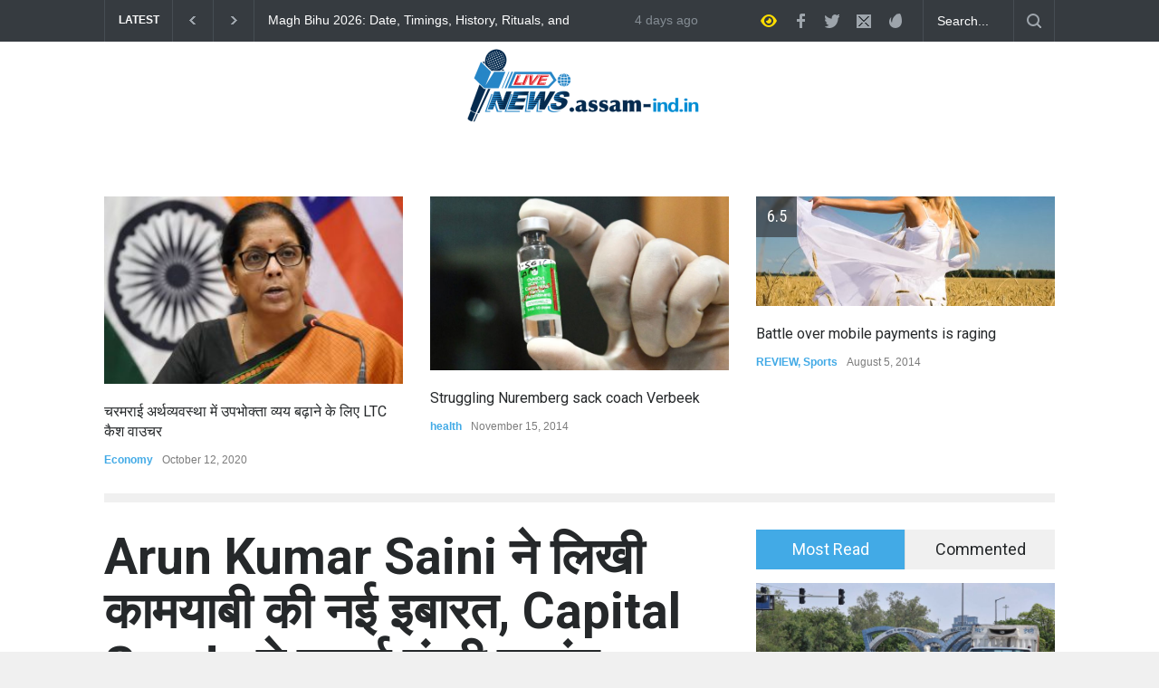

--- FILE ---
content_type: text/html; charset=UTF-8
request_url: https://assam-ind.in/the-new-depict-of-success-written-by-arun-kumar-saini-capital-sands-jumps-higher
body_size: 122953
content:
<!DOCTYPE html>
<html lang="en-US">
		<head>
		<!--meta-->
		<meta http-equiv="content-type" content="text/html; charset=UTF-8" />
		<meta name="generator" content="WordPress 6.5.7" />
		<meta name="viewport" content="width=device-width, initial-scale=1, maximum-scale=1.2" />
		<meta name="description" content="" />
		<meta name="format-detection" content="telephone=no" />
		<!--style-->
		<link rel="alternate" type="application/rss+xml" title="RSS 2.0" href="https://assam-ind.in/feed" />
		<link rel="pingback" href="https://assam-ind.in/xmlrpc.php" />
		<meta name='robots' content='index, follow, max-image-preview:large, max-snippet:-1, max-video-preview:-1' />

	<!-- This site is optimized with the Yoast SEO plugin v22.8 - https://yoast.com/wordpress/plugins/seo/ -->
	<title>Arun Kumar Saini ने लिखी कामयाबी की नई इबारत, Capital Sands ने लगाई ऊंची छलांग - Assam - India</title>
	<meta name="description" content="देश के सबसे प्रतिष्ठित और  संस्‍थानों में शुमार (Capital Sands by Arun Kumar Saini) सफलता के नित नए कीर्तिमान रच रही है. इसी कड़ी में इसने इस साल मार्च...." />
	<link rel="canonical" href="https://assam-ind.in/the-new-depict-of-success-written-by-arun-kumar-saini-capital-sands-jumps-higher" />
	<meta property="og:locale" content="en_US" />
	<meta property="og:type" content="article" />
	<meta property="og:title" content="Arun Kumar Saini ने लिखी कामयाबी की नई इबारत, Capital Sands ने लगाई ऊंची छलांग - Assam - India" />
	<meta property="og:description" content="देश के सबसे प्रतिष्ठित और  संस्‍थानों में शुमार (Capital Sands by Arun Kumar Saini) सफलता के नित नए कीर्तिमान रच रही है. इसी कड़ी में इसने इस साल मार्च...." />
	<meta property="og:url" content="https://assam-ind.in/the-new-depict-of-success-written-by-arun-kumar-saini-capital-sands-jumps-higher" />
	<meta property="og:site_name" content="Assam - India" />
	<meta property="article:published_time" content="2020-05-22T11:40:00+00:00" />
	<meta property="og:image" content="https://assam-ind.in/wp-content/uploads/2020/05/IMG_3113-1-scaled.jpg" />
	<meta property="og:image:width" content="2560" />
	<meta property="og:image:height" content="1833" />
	<meta property="og:image:type" content="image/jpeg" />
	<meta name="author" content="Ritu" />
	<meta name="twitter:card" content="summary_large_image" />
	<meta name="twitter:label1" content="Written by" />
	<meta name="twitter:data1" content="Ritu" />
	<script type="application/ld+json" class="yoast-schema-graph">{"@context":"https://schema.org","@graph":[{"@type":"WebPage","@id":"https://assam-ind.in/the-new-depict-of-success-written-by-arun-kumar-saini-capital-sands-jumps-higher","url":"https://assam-ind.in/the-new-depict-of-success-written-by-arun-kumar-saini-capital-sands-jumps-higher","name":"Arun Kumar Saini ने लिखी कामयाबी की नई इबारत, Capital Sands ने लगाई ऊंची छलांग - Assam - India","isPartOf":{"@id":"https://assam-ind.in/#website"},"primaryImageOfPage":{"@id":"https://assam-ind.in/the-new-depict-of-success-written-by-arun-kumar-saini-capital-sands-jumps-higher#primaryimage"},"image":{"@id":"https://assam-ind.in/the-new-depict-of-success-written-by-arun-kumar-saini-capital-sands-jumps-higher#primaryimage"},"thumbnailUrl":"https://assam-ind.in/wp-content/uploads/2020/05/IMG_3113-1-scaled.jpg","datePublished":"2020-05-22T11:40:00+00:00","dateModified":"2020-05-22T11:40:00+00:00","author":{"@id":"https://assam-ind.in/#/schema/person/1ad61cc2b68601bb0ec6259396054ec9"},"description":"देश के सबसे प्रतिष्ठित और  संस्‍थानों में शुमार (Capital Sands by Arun Kumar Saini) सफलता के नित नए कीर्तिमान रच रही है. इसी कड़ी में इसने इस साल मार्च....","breadcrumb":{"@id":"https://assam-ind.in/the-new-depict-of-success-written-by-arun-kumar-saini-capital-sands-jumps-higher#breadcrumb"},"inLanguage":"en-US","potentialAction":[{"@type":"ReadAction","target":["https://assam-ind.in/the-new-depict-of-success-written-by-arun-kumar-saini-capital-sands-jumps-higher"]}]},{"@type":"ImageObject","inLanguage":"en-US","@id":"https://assam-ind.in/the-new-depict-of-success-written-by-arun-kumar-saini-capital-sands-jumps-higher#primaryimage","url":"https://assam-ind.in/wp-content/uploads/2020/05/IMG_3113-1-scaled.jpg","contentUrl":"https://assam-ind.in/wp-content/uploads/2020/05/IMG_3113-1-scaled.jpg","width":2560,"height":1833,"caption":"Arun Kumar Saini ने लिखी कामयाबी की नई इबारत, Capital Sands ने लगाई ऊंची छलांग"},{"@type":"BreadcrumbList","@id":"https://assam-ind.in/the-new-depict-of-success-written-by-arun-kumar-saini-capital-sands-jumps-higher#breadcrumb","itemListElement":[{"@type":"ListItem","position":1,"name":"Home","item":"https://assam-ind.in/"},{"@type":"ListItem","position":2,"name":"Arun Kumar Saini ने लिखी कामयाबी की नई इबारत, Capital Sands ने लगाई ऊंची छलांग"}]},{"@type":"WebSite","@id":"https://assam-ind.in/#website","url":"https://assam-ind.in/","name":"Assam - India","description":"","potentialAction":[{"@type":"SearchAction","target":{"@type":"EntryPoint","urlTemplate":"https://assam-ind.in/?s={search_term_string}"},"query-input":"required name=search_term_string"}],"inLanguage":"en-US"},{"@type":"Person","@id":"https://assam-ind.in/#/schema/person/1ad61cc2b68601bb0ec6259396054ec9","name":"Ritu","image":{"@type":"ImageObject","inLanguage":"en-US","@id":"https://assam-ind.in/#/schema/person/image/","url":"https://secure.gravatar.com/avatar/3cc07159734dc6fe21af4891130dae41?s=96&d=mm&r=g","contentUrl":"https://secure.gravatar.com/avatar/3cc07159734dc6fe21af4891130dae41?s=96&d=mm&r=g","caption":"Ritu"},"url":"https://assam-ind.in/author/administrator_india"}]}</script>
	<!-- / Yoast SEO plugin. -->


<link rel='dns-prefetch' href='//www.googletagmanager.com' />
<link rel='dns-prefetch' href='//fonts.googleapis.com' />
<link rel="alternate" type="application/rss+xml" title="Assam - India &raquo; Feed" href="https://assam-ind.in/feed" />
<link rel="alternate" type="application/rss+xml" title="Assam - India &raquo; Comments Feed" href="https://assam-ind.in/comments/feed" />
<link rel="alternate" type="application/rss+xml" title="Assam - India &raquo; Arun Kumar Saini ने लिखी कामयाबी की नई इबारत, Capital Sands ने लगाई ऊंची छलांग Comments Feed" href="https://assam-ind.in/the-new-depict-of-success-written-by-arun-kumar-saini-capital-sands-jumps-higher/feed" />
<script type="text/javascript">
/* <![CDATA[ */
window._wpemojiSettings = {"baseUrl":"https:\/\/s.w.org\/images\/core\/emoji\/15.0.3\/72x72\/","ext":".png","svgUrl":"https:\/\/s.w.org\/images\/core\/emoji\/15.0.3\/svg\/","svgExt":".svg","source":{"concatemoji":"https:\/\/assam-ind.in\/wp-includes\/js\/wp-emoji-release.min.js?ver=6.5.7"}};
/*! This file is auto-generated */
!function(i,n){var o,s,e;function c(e){try{var t={supportTests:e,timestamp:(new Date).valueOf()};sessionStorage.setItem(o,JSON.stringify(t))}catch(e){}}function p(e,t,n){e.clearRect(0,0,e.canvas.width,e.canvas.height),e.fillText(t,0,0);var t=new Uint32Array(e.getImageData(0,0,e.canvas.width,e.canvas.height).data),r=(e.clearRect(0,0,e.canvas.width,e.canvas.height),e.fillText(n,0,0),new Uint32Array(e.getImageData(0,0,e.canvas.width,e.canvas.height).data));return t.every(function(e,t){return e===r[t]})}function u(e,t,n){switch(t){case"flag":return n(e,"\ud83c\udff3\ufe0f\u200d\u26a7\ufe0f","\ud83c\udff3\ufe0f\u200b\u26a7\ufe0f")?!1:!n(e,"\ud83c\uddfa\ud83c\uddf3","\ud83c\uddfa\u200b\ud83c\uddf3")&&!n(e,"\ud83c\udff4\udb40\udc67\udb40\udc62\udb40\udc65\udb40\udc6e\udb40\udc67\udb40\udc7f","\ud83c\udff4\u200b\udb40\udc67\u200b\udb40\udc62\u200b\udb40\udc65\u200b\udb40\udc6e\u200b\udb40\udc67\u200b\udb40\udc7f");case"emoji":return!n(e,"\ud83d\udc26\u200d\u2b1b","\ud83d\udc26\u200b\u2b1b")}return!1}function f(e,t,n){var r="undefined"!=typeof WorkerGlobalScope&&self instanceof WorkerGlobalScope?new OffscreenCanvas(300,150):i.createElement("canvas"),a=r.getContext("2d",{willReadFrequently:!0}),o=(a.textBaseline="top",a.font="600 32px Arial",{});return e.forEach(function(e){o[e]=t(a,e,n)}),o}function t(e){var t=i.createElement("script");t.src=e,t.defer=!0,i.head.appendChild(t)}"undefined"!=typeof Promise&&(o="wpEmojiSettingsSupports",s=["flag","emoji"],n.supports={everything:!0,everythingExceptFlag:!0},e=new Promise(function(e){i.addEventListener("DOMContentLoaded",e,{once:!0})}),new Promise(function(t){var n=function(){try{var e=JSON.parse(sessionStorage.getItem(o));if("object"==typeof e&&"number"==typeof e.timestamp&&(new Date).valueOf()<e.timestamp+604800&&"object"==typeof e.supportTests)return e.supportTests}catch(e){}return null}();if(!n){if("undefined"!=typeof Worker&&"undefined"!=typeof OffscreenCanvas&&"undefined"!=typeof URL&&URL.createObjectURL&&"undefined"!=typeof Blob)try{var e="postMessage("+f.toString()+"("+[JSON.stringify(s),u.toString(),p.toString()].join(",")+"));",r=new Blob([e],{type:"text/javascript"}),a=new Worker(URL.createObjectURL(r),{name:"wpTestEmojiSupports"});return void(a.onmessage=function(e){c(n=e.data),a.terminate(),t(n)})}catch(e){}c(n=f(s,u,p))}t(n)}).then(function(e){for(var t in e)n.supports[t]=e[t],n.supports.everything=n.supports.everything&&n.supports[t],"flag"!==t&&(n.supports.everythingExceptFlag=n.supports.everythingExceptFlag&&n.supports[t]);n.supports.everythingExceptFlag=n.supports.everythingExceptFlag&&!n.supports.flag,n.DOMReady=!1,n.readyCallback=function(){n.DOMReady=!0}}).then(function(){return e}).then(function(){var e;n.supports.everything||(n.readyCallback(),(e=n.source||{}).concatemoji?t(e.concatemoji):e.wpemoji&&e.twemoji&&(t(e.twemoji),t(e.wpemoji)))}))}((window,document),window._wpemojiSettings);
/* ]]> */
</script>
<style id='wp-emoji-styles-inline-css' type='text/css'>

	img.wp-smiley, img.emoji {
		display: inline !important;
		border: none !important;
		box-shadow: none !important;
		height: 1em !important;
		width: 1em !important;
		margin: 0 0.07em !important;
		vertical-align: -0.1em !important;
		background: none !important;
		padding: 0 !important;
	}
</style>
<link rel='stylesheet' id='wp-block-library-css' href='https://assam-ind.in/wp-includes/css/dist/block-library/style.min.css?ver=6.5.7' type='text/css' media='all' />
<style id='wp-block-library-theme-inline-css' type='text/css'>
.wp-block-audio figcaption{color:#555;font-size:13px;text-align:center}.is-dark-theme .wp-block-audio figcaption{color:#ffffffa6}.wp-block-audio{margin:0 0 1em}.wp-block-code{border:1px solid #ccc;border-radius:4px;font-family:Menlo,Consolas,monaco,monospace;padding:.8em 1em}.wp-block-embed figcaption{color:#555;font-size:13px;text-align:center}.is-dark-theme .wp-block-embed figcaption{color:#ffffffa6}.wp-block-embed{margin:0 0 1em}.blocks-gallery-caption{color:#555;font-size:13px;text-align:center}.is-dark-theme .blocks-gallery-caption{color:#ffffffa6}.wp-block-image figcaption{color:#555;font-size:13px;text-align:center}.is-dark-theme .wp-block-image figcaption{color:#ffffffa6}.wp-block-image{margin:0 0 1em}.wp-block-pullquote{border-bottom:4px solid;border-top:4px solid;color:currentColor;margin-bottom:1.75em}.wp-block-pullquote cite,.wp-block-pullquote footer,.wp-block-pullquote__citation{color:currentColor;font-size:.8125em;font-style:normal;text-transform:uppercase}.wp-block-quote{border-left:.25em solid;margin:0 0 1.75em;padding-left:1em}.wp-block-quote cite,.wp-block-quote footer{color:currentColor;font-size:.8125em;font-style:normal;position:relative}.wp-block-quote.has-text-align-right{border-left:none;border-right:.25em solid;padding-left:0;padding-right:1em}.wp-block-quote.has-text-align-center{border:none;padding-left:0}.wp-block-quote.is-large,.wp-block-quote.is-style-large,.wp-block-quote.is-style-plain{border:none}.wp-block-search .wp-block-search__label{font-weight:700}.wp-block-search__button{border:1px solid #ccc;padding:.375em .625em}:where(.wp-block-group.has-background){padding:1.25em 2.375em}.wp-block-separator.has-css-opacity{opacity:.4}.wp-block-separator{border:none;border-bottom:2px solid;margin-left:auto;margin-right:auto}.wp-block-separator.has-alpha-channel-opacity{opacity:1}.wp-block-separator:not(.is-style-wide):not(.is-style-dots){width:100px}.wp-block-separator.has-background:not(.is-style-dots){border-bottom:none;height:1px}.wp-block-separator.has-background:not(.is-style-wide):not(.is-style-dots){height:2px}.wp-block-table{margin:0 0 1em}.wp-block-table td,.wp-block-table th{word-break:normal}.wp-block-table figcaption{color:#555;font-size:13px;text-align:center}.is-dark-theme .wp-block-table figcaption{color:#ffffffa6}.wp-block-video figcaption{color:#555;font-size:13px;text-align:center}.is-dark-theme .wp-block-video figcaption{color:#ffffffa6}.wp-block-video{margin:0 0 1em}.wp-block-template-part.has-background{margin-bottom:0;margin-top:0;padding:1.25em 2.375em}
</style>
<style id='classic-theme-styles-inline-css' type='text/css'>
/*! This file is auto-generated */
.wp-block-button__link{color:#fff;background-color:#32373c;border-radius:9999px;box-shadow:none;text-decoration:none;padding:calc(.667em + 2px) calc(1.333em + 2px);font-size:1.125em}.wp-block-file__button{background:#32373c;color:#fff;text-decoration:none}
</style>
<style id='global-styles-inline-css' type='text/css'>
body{--wp--preset--color--black: #000000;--wp--preset--color--cyan-bluish-gray: #abb8c3;--wp--preset--color--white: #ffffff;--wp--preset--color--pale-pink: #f78da7;--wp--preset--color--vivid-red: #cf2e2e;--wp--preset--color--luminous-vivid-orange: #ff6900;--wp--preset--color--luminous-vivid-amber: #fcb900;--wp--preset--color--light-green-cyan: #7bdcb5;--wp--preset--color--vivid-green-cyan: #00d084;--wp--preset--color--pale-cyan-blue: #8ed1fc;--wp--preset--color--vivid-cyan-blue: #0693e3;--wp--preset--color--vivid-purple: #9b51e0;--wp--preset--color--pressroom-red: #ED1C24;--wp--preset--color--pressroom-light-blue: #42AAE6;--wp--preset--color--pressroom-green: #85B53E;--wp--preset--color--pressroom-orange: #F5910F;--wp--preset--color--pressroom-turquoise: #18ACB6;--wp--preset--color--pressroom-blue: #4CA5D9;--wp--preset--color--pressroom-dark-orange: #FC724B;--wp--preset--color--pressroom-brown: #C29A48;--wp--preset--color--pressroom-light-green: #00C7A6;--wp--preset--gradient--vivid-cyan-blue-to-vivid-purple: linear-gradient(135deg,rgba(6,147,227,1) 0%,rgb(155,81,224) 100%);--wp--preset--gradient--light-green-cyan-to-vivid-green-cyan: linear-gradient(135deg,rgb(122,220,180) 0%,rgb(0,208,130) 100%);--wp--preset--gradient--luminous-vivid-amber-to-luminous-vivid-orange: linear-gradient(135deg,rgba(252,185,0,1) 0%,rgba(255,105,0,1) 100%);--wp--preset--gradient--luminous-vivid-orange-to-vivid-red: linear-gradient(135deg,rgba(255,105,0,1) 0%,rgb(207,46,46) 100%);--wp--preset--gradient--very-light-gray-to-cyan-bluish-gray: linear-gradient(135deg,rgb(238,238,238) 0%,rgb(169,184,195) 100%);--wp--preset--gradient--cool-to-warm-spectrum: linear-gradient(135deg,rgb(74,234,220) 0%,rgb(151,120,209) 20%,rgb(207,42,186) 40%,rgb(238,44,130) 60%,rgb(251,105,98) 80%,rgb(254,248,76) 100%);--wp--preset--gradient--blush-light-purple: linear-gradient(135deg,rgb(255,206,236) 0%,rgb(152,150,240) 100%);--wp--preset--gradient--blush-bordeaux: linear-gradient(135deg,rgb(254,205,165) 0%,rgb(254,45,45) 50%,rgb(107,0,62) 100%);--wp--preset--gradient--luminous-dusk: linear-gradient(135deg,rgb(255,203,112) 0%,rgb(199,81,192) 50%,rgb(65,88,208) 100%);--wp--preset--gradient--pale-ocean: linear-gradient(135deg,rgb(255,245,203) 0%,rgb(182,227,212) 50%,rgb(51,167,181) 100%);--wp--preset--gradient--electric-grass: linear-gradient(135deg,rgb(202,248,128) 0%,rgb(113,206,126) 100%);--wp--preset--gradient--midnight: linear-gradient(135deg,rgb(2,3,129) 0%,rgb(40,116,252) 100%);--wp--preset--font-size--small: 13px;--wp--preset--font-size--medium: 20px;--wp--preset--font-size--large: 36px;--wp--preset--font-size--x-large: 42px;--wp--preset--spacing--20: 0.44rem;--wp--preset--spacing--30: 0.67rem;--wp--preset--spacing--40: 1rem;--wp--preset--spacing--50: 1.5rem;--wp--preset--spacing--60: 2.25rem;--wp--preset--spacing--70: 3.38rem;--wp--preset--spacing--80: 5.06rem;--wp--preset--shadow--natural: 6px 6px 9px rgba(0, 0, 0, 0.2);--wp--preset--shadow--deep: 12px 12px 50px rgba(0, 0, 0, 0.4);--wp--preset--shadow--sharp: 6px 6px 0px rgba(0, 0, 0, 0.2);--wp--preset--shadow--outlined: 6px 6px 0px -3px rgba(255, 255, 255, 1), 6px 6px rgba(0, 0, 0, 1);--wp--preset--shadow--crisp: 6px 6px 0px rgba(0, 0, 0, 1);}:where(.is-layout-flex){gap: 0.5em;}:where(.is-layout-grid){gap: 0.5em;}body .is-layout-flex{display: flex;}body .is-layout-flex{flex-wrap: wrap;align-items: center;}body .is-layout-flex > *{margin: 0;}body .is-layout-grid{display: grid;}body .is-layout-grid > *{margin: 0;}:where(.wp-block-columns.is-layout-flex){gap: 2em;}:where(.wp-block-columns.is-layout-grid){gap: 2em;}:where(.wp-block-post-template.is-layout-flex){gap: 1.25em;}:where(.wp-block-post-template.is-layout-grid){gap: 1.25em;}.has-black-color{color: var(--wp--preset--color--black) !important;}.has-cyan-bluish-gray-color{color: var(--wp--preset--color--cyan-bluish-gray) !important;}.has-white-color{color: var(--wp--preset--color--white) !important;}.has-pale-pink-color{color: var(--wp--preset--color--pale-pink) !important;}.has-vivid-red-color{color: var(--wp--preset--color--vivid-red) !important;}.has-luminous-vivid-orange-color{color: var(--wp--preset--color--luminous-vivid-orange) !important;}.has-luminous-vivid-amber-color{color: var(--wp--preset--color--luminous-vivid-amber) !important;}.has-light-green-cyan-color{color: var(--wp--preset--color--light-green-cyan) !important;}.has-vivid-green-cyan-color{color: var(--wp--preset--color--vivid-green-cyan) !important;}.has-pale-cyan-blue-color{color: var(--wp--preset--color--pale-cyan-blue) !important;}.has-vivid-cyan-blue-color{color: var(--wp--preset--color--vivid-cyan-blue) !important;}.has-vivid-purple-color{color: var(--wp--preset--color--vivid-purple) !important;}.has-black-background-color{background-color: var(--wp--preset--color--black) !important;}.has-cyan-bluish-gray-background-color{background-color: var(--wp--preset--color--cyan-bluish-gray) !important;}.has-white-background-color{background-color: var(--wp--preset--color--white) !important;}.has-pale-pink-background-color{background-color: var(--wp--preset--color--pale-pink) !important;}.has-vivid-red-background-color{background-color: var(--wp--preset--color--vivid-red) !important;}.has-luminous-vivid-orange-background-color{background-color: var(--wp--preset--color--luminous-vivid-orange) !important;}.has-luminous-vivid-amber-background-color{background-color: var(--wp--preset--color--luminous-vivid-amber) !important;}.has-light-green-cyan-background-color{background-color: var(--wp--preset--color--light-green-cyan) !important;}.has-vivid-green-cyan-background-color{background-color: var(--wp--preset--color--vivid-green-cyan) !important;}.has-pale-cyan-blue-background-color{background-color: var(--wp--preset--color--pale-cyan-blue) !important;}.has-vivid-cyan-blue-background-color{background-color: var(--wp--preset--color--vivid-cyan-blue) !important;}.has-vivid-purple-background-color{background-color: var(--wp--preset--color--vivid-purple) !important;}.has-black-border-color{border-color: var(--wp--preset--color--black) !important;}.has-cyan-bluish-gray-border-color{border-color: var(--wp--preset--color--cyan-bluish-gray) !important;}.has-white-border-color{border-color: var(--wp--preset--color--white) !important;}.has-pale-pink-border-color{border-color: var(--wp--preset--color--pale-pink) !important;}.has-vivid-red-border-color{border-color: var(--wp--preset--color--vivid-red) !important;}.has-luminous-vivid-orange-border-color{border-color: var(--wp--preset--color--luminous-vivid-orange) !important;}.has-luminous-vivid-amber-border-color{border-color: var(--wp--preset--color--luminous-vivid-amber) !important;}.has-light-green-cyan-border-color{border-color: var(--wp--preset--color--light-green-cyan) !important;}.has-vivid-green-cyan-border-color{border-color: var(--wp--preset--color--vivid-green-cyan) !important;}.has-pale-cyan-blue-border-color{border-color: var(--wp--preset--color--pale-cyan-blue) !important;}.has-vivid-cyan-blue-border-color{border-color: var(--wp--preset--color--vivid-cyan-blue) !important;}.has-vivid-purple-border-color{border-color: var(--wp--preset--color--vivid-purple) !important;}.has-vivid-cyan-blue-to-vivid-purple-gradient-background{background: var(--wp--preset--gradient--vivid-cyan-blue-to-vivid-purple) !important;}.has-light-green-cyan-to-vivid-green-cyan-gradient-background{background: var(--wp--preset--gradient--light-green-cyan-to-vivid-green-cyan) !important;}.has-luminous-vivid-amber-to-luminous-vivid-orange-gradient-background{background: var(--wp--preset--gradient--luminous-vivid-amber-to-luminous-vivid-orange) !important;}.has-luminous-vivid-orange-to-vivid-red-gradient-background{background: var(--wp--preset--gradient--luminous-vivid-orange-to-vivid-red) !important;}.has-very-light-gray-to-cyan-bluish-gray-gradient-background{background: var(--wp--preset--gradient--very-light-gray-to-cyan-bluish-gray) !important;}.has-cool-to-warm-spectrum-gradient-background{background: var(--wp--preset--gradient--cool-to-warm-spectrum) !important;}.has-blush-light-purple-gradient-background{background: var(--wp--preset--gradient--blush-light-purple) !important;}.has-blush-bordeaux-gradient-background{background: var(--wp--preset--gradient--blush-bordeaux) !important;}.has-luminous-dusk-gradient-background{background: var(--wp--preset--gradient--luminous-dusk) !important;}.has-pale-ocean-gradient-background{background: var(--wp--preset--gradient--pale-ocean) !important;}.has-electric-grass-gradient-background{background: var(--wp--preset--gradient--electric-grass) !important;}.has-midnight-gradient-background{background: var(--wp--preset--gradient--midnight) !important;}.has-small-font-size{font-size: var(--wp--preset--font-size--small) !important;}.has-medium-font-size{font-size: var(--wp--preset--font-size--medium) !important;}.has-large-font-size{font-size: var(--wp--preset--font-size--large) !important;}.has-x-large-font-size{font-size: var(--wp--preset--font-size--x-large) !important;}
.wp-block-navigation a:where(:not(.wp-element-button)){color: inherit;}
:where(.wp-block-post-template.is-layout-flex){gap: 1.25em;}:where(.wp-block-post-template.is-layout-grid){gap: 1.25em;}
:where(.wp-block-columns.is-layout-flex){gap: 2em;}:where(.wp-block-columns.is-layout-grid){gap: 2em;}
.wp-block-pullquote{font-size: 1.5em;line-height: 1.6;}
</style>
<link rel='stylesheet' id='reset-css' href='https://assam-ind.in/wp-content/themes/pressroom/style/reset.css?ver=6.5.7' type='text/css' media='all' />
<link rel='stylesheet' id='superfish-css' href='https://assam-ind.in/wp-content/themes/pressroom/style/superfish.css?ver=6.5.7' type='text/css' media='all' />
<link rel='stylesheet' id='prettyPhoto-css' href='https://assam-ind.in/wp-content/themes/pressroom/style/prettyPhoto.css?ver=6.5.7' type='text/css' media='all' />
<link rel='stylesheet' id='jquery-qtip-css' href='https://assam-ind.in/wp-content/themes/pressroom/style/jquery.qtip.css?ver=6.5.7' type='text/css' media='all' />
<link rel='stylesheet' id='odometer-css' href='https://assam-ind.in/wp-content/themes/pressroom/style/odometer-theme-default.css?ver=6.5.7' type='text/css' media='all' />
<link rel='stylesheet' id='animations-css' href='https://assam-ind.in/wp-content/themes/pressroom/style/animations.css?ver=6.5.7' type='text/css' media='all' />
<link rel='stylesheet' id='parent-style-css' href='https://assam-ind.in/wp-content/themes/pressroom/style.css?ver=6.5.7' type='text/css' media='all' />
<link rel='stylesheet' id='google-font-roboto-css' href='//fonts.googleapis.com/css?family=Roboto%3A300%2C400%2C700&#038;ver=6.5.7' type='text/css' media='all' />
<link rel='stylesheet' id='google-font-roboto-condensed-css' href='//fonts.googleapis.com/css?family=Roboto+Condensed%3A300%2C400%2C700&#038;ver=6.5.7' type='text/css' media='all' />
<link rel='stylesheet' id='main-style-css' href='https://assam-ind.in/wp-content/themes/pressroom-child/style.css?ver=6.5.7' type='text/css' media='all' />
<link rel='stylesheet' id='menu-styles-css' href='https://assam-ind.in/wp-content/themes/pressroom/style/menu_styles.css?ver=6.5.7' type='text/css' media='all' />
<link rel='stylesheet' id='responsive-css' href='https://assam-ind.in/wp-content/themes/pressroom/style/responsive.css?ver=6.5.7' type='text/css' media='all' />
<link rel='stylesheet' id='custom-css' href='https://assam-ind.in/wp-content/themes/pressroom/custom.css?ver=6.5.7' type='text/css' media='all' />
<script type="text/javascript" src="https://assam-ind.in/wp-includes/js/jquery/jquery.min.js?ver=3.7.1" id="jquery-core-js"></script>
<script type="text/javascript" src="https://assam-ind.in/wp-includes/js/jquery/jquery-migrate.min.js?ver=3.4.1" id="jquery-migrate-js"></script>
<link rel="https://api.w.org/" href="https://assam-ind.in/wp-json/" /><link rel="alternate" type="application/json" href="https://assam-ind.in/wp-json/wp/v2/posts/125" /><link rel="EditURI" type="application/rsd+xml" title="RSD" href="https://assam-ind.in/xmlrpc.php?rsd" />
<meta name="generator" content="WordPress 6.5.7" />
<link rel='shortlink' href='https://assam-ind.in/?p=125' />
<link rel="alternate" type="application/json+oembed" href="https://assam-ind.in/wp-json/oembed/1.0/embed?url=https%3A%2F%2Fassam-ind.in%2Fthe-new-depict-of-success-written-by-arun-kumar-saini-capital-sands-jumps-higher" />
<link rel="alternate" type="text/xml+oembed" href="https://assam-ind.in/wp-json/oembed/1.0/embed?url=https%3A%2F%2Fassam-ind.in%2Fthe-new-depict-of-success-written-by-arun-kumar-saini-capital-sands-jumps-higher&#038;format=xml" />
<meta name="generator" content="Powered by WPBakery Page Builder - drag and drop page builder for WordPress."/>
<link rel="icon" href="https://assam-ind.in/wp-content/uploads/2020/05/cropped-cropped-All-State-logo-pr-1-32x32.png" sizes="32x32" />
<link rel="icon" href="https://assam-ind.in/wp-content/uploads/2020/05/cropped-cropped-All-State-logo-pr-1-192x192.png" sizes="192x192" />
<link rel="apple-touch-icon" href="https://assam-ind.in/wp-content/uploads/2020/05/cropped-cropped-All-State-logo-pr-1-180x180.png" />
<meta name="msapplication-TileImage" content="https://assam-ind.in/wp-content/uploads/2020/05/cropped-cropped-All-State-logo-pr-1-270x270.png" />
<noscript><style> .wpb_animate_when_almost_visible { opacity: 1; }</style></noscript><!--custom style-->
<style type="text/css">
		p a,
	table a,
	.about_subtitle,
	.header h1,
	.header h1 a,
	.blog  ul.post_details.simple li.category,
	.blog  ul.post_details.simple li.category a,
	.post.single .post_details a,
	.review_summary .number,
	.announcement .expose,
	#cancel_comment,
	.more.highlight,
	.more.active:hover,
	.wp-block-latest-posts a,
	.wp-block-categories a,
	.wp-block-archives a
		{
		color: #42AAE6;
	}
		.more:hover
	{
		color: #FFF;
	}
	.menu_container .ubermenu .ubermenu-nav li:hover, .menu_container .ubermenu .ubermenu-nav li.ubermenu-active, .menu_container .ubermenu .ubermenu-nav li.ubermenu-current-menu-item, .menu_container .ubermenu .ubermenu-nav li.ubermenu-current-menu-parent, .menu_container .ubermenu .ubermenu-nav li.ubermenu-current-menu-ancestor,
	.menu_container .ubermenu .ubermenu-nav li.ubermenu-item-has-children:hover,
	.style_2.menu_container .ubermenu .ubermenu-nav li:hover, .style_2.menu_container .ubermenu .ubermenu-nav li.ubermenu-current-menu-item,
	.style_2.menu_container .ubermenu .ubermenu-nav li.ubermenu-active,
	.style_2.menu_container .ubermenu .ubermenu-nav li:hover a, .style_2.menu_container .ubermenu .ubermenu-nav li.ubermenu-current-menu-item a,
	.style_2.menu_container .ubermenu .ubermenu-nav li.ubermenu-item-has-children:hover a,
	.style_2.menu_container .ubermenu .ubermenu-nav li.ubermenu-current-menu-parent, .style_2.menu_container .ubermenu .ubermenu-nav li.ubermenu-current-menu-ancestor,
	.style_3.menu_container .ubermenu .ubermenu-nav li:hover, .style_3.menu_container .ubermenu .ubermenu-nav li.ubermenu-current-menu-item,
	.style_3.menu_container .ubermenu .ubermenu-nav li.ubermenu-active,
	.style_3.menu_container .ubermenu .ubermenu-nav li:hover a, .style_3.menu_container .ubermenu .ubermenu-nav li.ubermenu-current-menu-item a,
	.style_3.menu_container .ubermenu .ubermenu-nav li.ubermenu-item-has-children:hover a,
	.style_3.menu_container .ubermenu .ubermenu-nav li.ubermenu-current-menu-parent, .style_3.menu_container .ubermenu .ubermenu-nav li.ubermenu-current-menu-ancestor,
	.style_5.menu_container .ubermenu .ubermenu-nav li:hover, .style_5.menu_container .ubermenu .ubermenu-nav li.ubermenu-current-menu-item,
	.style_5.menu_container .ubermenu .ubermenu-nav li.ubermenu-active,
	.style_5.menu_container .ubermenu .ubermenu-nav li:hover a, .style_5.menu_container .ubermenu .ubermenu-nav li.ubermenu-current-menu-item a,
	.style_5.menu_container .ubermenu .ubermenu-nav li.ubermenu-item-has-children:hover a,
	.style_5.menu_container .ubermenu .ubermenu-nav li.ubermenu-current-menu-parent, .style_5.menu_container .ubermenu .ubermenu-nav li.ubermenu-current-menu-ancestor,
	.style_10.menu_container .ubermenu .ubermenu-nav li:hover, .style_10.menu_container .ubermenu .ubermenu-nav li.ubermenu-current-menu-item,
	.style_10.menu_container .ubermenu .ubermenu-nav li.ubermenu-active,
	.style_10.menu_container .ubermenu .ubermenu-nav li:hover a, .style_10.menu_container .ubermenu .ubermenu-nav li.ubermenu-current-menu-item a,
	.style_10.menu_container .ubermenu .ubermenu-nav li.ubermenu-item-has-children:hover a,
	.style_10.menu_container .ubermenu .ubermenu-nav li.ubermenu-current-menu-parent, .style_10.menu_container .ubermenu .ubermenu-nav li.ubermenu-current-menu-ancestor,
	.style_3.menu_container,
	.style_3.menu_container .ubermenu .ubermenu-nav li,
	.style_4.menu_container .ubermenu .ubermenu-nav li:hover, .style_4.menu_container .ubermenu .ubermenu-nav li.ubermenu-current-menu-item,
	.style_4.menu_container .ubermenu .ubermenu-nav li.ubermenu-item-has-children:hover,
	.style_4.menu_container .ubermenu .ubermenu-nav li:hover a, .style_4.menu_container .ubermenu .ubermenu-nav li.ubermenu-current-menu-item a,
	.style_4.menu_container .ubermenu .ubermenu-nav li.ubermenu-item-has-children:hover a,
	.style_4.menu_container .ubermenu .ubermenu-nav li.ubermenu-current-menu-parent, .style_4.menu_container .ubermenu .ubermenu-nav li.ubermenu-current-menu-ancestor
	{
		border-top-color: #42AAE6;
	}
	.style_4.menu_container,
	.style_4.menu_container .ubermenu .ubermenu-nav li
	{
		background-color: #F0F0F0;
		border-color: #F0F0F0;
	}
	.style_2.menu_container .ubermenu .ubermenu-nav li:hover, .style_2.menu_container .ubermenu .ubermenu-nav li.ubermenu-current-menu-item,
	.style_2.menu_container .ubermenu .ubermenu-nav li.ubermenu-active,
	.style_2.menu_container .ubermenu .ubermenu-nav li:hover a, .style_2.menu_container .ubermenu .ubermenu-nav li.ubermenu-current-menu-item a,
	.style_2.menu_container .ubermenu .ubermenu-nav li.ubermenu-item-has-children:hover a,
	.style_2.menu_container .ubermenu .ubermenu-nav li.ubermenu-current-menu-parent, .style_2.menu_container .ubermenu .ubermenu-nav li.ubermenu-current-menu-ancestor,
	.style_3.menu_container .ubermenu .ubermenu-nav li:hover, .style_3.menu_container .ubermenu .ubermenu-nav li.ubermenu-current-menu-item,
	.style_3.menu_container .ubermenu .ubermenu-nav li.ubermenu-active,
	.style_3.menu_container .ubermenu .ubermenu-nav li:hover a, .style_3.menu_container .ubermenu .ubermenu-nav li.ubermenu-current-menu-item a,
	.style_3.menu_container .ubermenu .ubermenu-nav li.ubermenu-item-has-children:hover a,
	.style_3.menu_container .ubermenu .ubermenu-nav li.ubermenu-current-menu-parent, .style_3.menu_container .ubermenu .ubermenu-nav li.ubermenu-current-menu-ancestor,
	.style_5.menu_container .ubermenu .ubermenu-nav li:hover, .style_5.menu_container .ubermenu .ubermenu-nav li.ubermenu-current-menu-item,
	.style_5.menu_container .ubermenu .ubermenu-nav li.ubermenu-active,
	.style_5.menu_container .ubermenu .ubermenu-nav li:hover a, .style_5.menu_container .ubermenu .ubermenu-nav li.ubermenu-current-menu-item a,
	.style_5.menu_container .ubermenu .ubermenu-nav li.ubermenu-item-has-children:hover a,
	.style_5.menu_container .ubermenu .ubermenu-nav li.ubermenu-current-menu-parent, .style_5.menu_container .ubermenu .ubermenu-nav li.ubermenu-current-menu-ancestor,
	.style_10.menu_container .ubermenu .ubermenu-nav li:hover, .style_10.menu_container .ubermenu .ubermenu-nav li.ubermenu-current-menu-item,
	.style_10.menu_container .ubermenu .ubermenu-nav li.ubermenu-active,
	.style_10.menu_container .ubermenu .ubermenu-nav li:hover a, .style_10.menu_container .ubermenu .ubermenu-nav li.ubermenu-current-menu-item a,
	.style_10.menu_container .ubermenu .ubermenu-nav li.ubermenu-item-has-children:hover a,
	.style_10.menu_container .ubermenu .ubermenu-nav li.ubermenu-current-menu-parent, .style_10.menu_container .ubermenu .ubermenu-nav li.ubermenu-current-menu-ancestor
	{
		border-bottom-color: #42AAE6;
	}
	.box_header,
	.widgettitle,
	.mobile-menu-switch,
	.widget_categories a:hover,
	.widget_tag_cloud a:hover,
	.taxonomies a:hover,
	.review_summary .number,
	.tabs.small .tabs_navigation li a:hover,
	.tabs.small .tabs_navigation li a.selected,
	.tabs.small .tabs_navigation li.ui-tabs-active a,
	.vertical_menu li.is-active a,
	.accordion .ui-accordion-header.ui-state-active,
	.more.highlight,
	.more.active:hover,
	.more.active,
	.more:hover
		{
		border-color: #42AAE6;
	}
	.post .comments_number:hover .arrow_comments,
	.footer .post .comments_number:hover .arrow_comments,
	.tabs_navigation li.ui-tabs-active span
		{
		border-color: #42AAE6 transparent;
	}
	.mobile_menu_container .ubermenu .ubermenu-nav li.ubermenu-current-menu-item>a,
	.mobile_menu_container .ubermenu .ubermenu-nav li.ubermenu-current-menu-ancestor ul li.ubermenu-current-menu-item a,
	.mobile_menu_container .ubermenu .ubermenu-nav li.ubermenu-current-menu-ancestor ul li.ubermenu-current-menu-parent ul li.ubermenu-current-menu-item a,
	.mobile_menu_container .ubermenu .ubermenu-nav li.ubermenu-current-menu-ancestor a,
	.mobile_menu_container .ubermenu .ubermenu-nav li.ubermenu-current-menu-ancestor ul li.ubermenu-current-menu-parent a,
	.mobile_menu_container .ubermenu .ubermenu-nav li.ubermenu-current-menu-ancestor ul li.ubermenu-current-menu-parent ul li.ubermenu-current-menu-parent a,
	.mobile-menu-switch .line,
	.mobile-menu-switch:hover,
		.slider_navigation .slider_control a:hover,
	a.slider_control:hover,
	.slider_posts_list .slider_posts_list_bar,
	.vc_row  .wpb_column .blog .post .with_number .comments_number:hover,
	.footer .post .comments_number:hover,
	.post_details li.category,
	.dropcap .dropcap_label.active,
	.widget_categories a:hover,
	.widget_tag_cloud a:hover,
	.taxonomies a:hover,
	.value_container .value_bar,
	.pagination li a:hover,
	.pagination li.selected a,
	.pagination li.selected span,
	.tabs_navigation li a:hover,
	.tabs_navigation li a.selected,
	.tabs_navigation li.ui-tabs-active a,
	.vertical_menu li.is-active a,
	.accordion .ui-accordion-header.ui-state-active,
	.icon.fullscreen:hover,
	.more.active,
	.more:hover,
	.gallery_popup .slider_navigation .slider_control a:hover,
	.style_2.menu_container .ubermenu .ubermenu-nav a:hover,
	.style_3.menu_container .ubermenu .ubermenu-nav a:hover,
	.style_2.menu_container .ubermenu .ubermenu-nav li:hover, .style_2.menu_container .ubermenu .ubermenu-nav li.ubermenu-current-menu-item,
	.style_2.menu_container .ubermenu .ubermenu-nav li.ubermenu-active,
	.style_2.menu_container .ubermenu .ubermenu-nav li:hover a, .style_2.menu_container .ubermenu .ubermenu-nav li.ubermenu-current-menu-item a,
	.style_2.menu_container .ubermenu .ubermenu-nav li.ubermenu-item-has-children:hover a,
	.style_2.menu_container .ubermenu .ubermenu-nav li.ubermenu-current-menu-parent, .style_2.menu_container .ubermenu .ubermenu-nav li.ubermenu-current-menu-ancestor,
	.style_3.menu_container .ubermenu .ubermenu-nav li:hover, .style_3.menu_container .ubermenu .ubermenu-nav li.ubermenu-current-menu-item,
	.style_3.menu_container .ubermenu .ubermenu-nav li.ubermenu-active,
	.style_3.menu_container .ubermenu .ubermenu-nav li:hover a, .style_3.menu_container .ubermenu .ubermenu-nav li.ubermenu-current-menu-item a,
	.style_3.menu_container .ubermenu .ubermenu-nav li.ubermenu-item-has-children:hover a,
	.style_3.menu_container .ubermenu .ubermenu-nav li.ubermenu-current-menu-parent, .style_3.menu_container .ubermenu .ubermenu-nav li.ubermenu-current-menu-ancestor,
	.style_5.menu_container .ubermenu .ubermenu-nav li:hover, .style_5.menu_container .ubermenu .ubermenu-nav li.ubermenu-current-menu-item,
	.style_5.menu_container .ubermenu .ubermenu-nav li.ubermenu-active,
	.style_5.menu_container .ubermenu .ubermenu-nav li:hover a, .style_5.menu_container .ubermenu .ubermenu-nav li.ubermenu-current-menu-item a,
	.style_5.menu_container .ubermenu .ubermenu-nav li.ubermenu-item-has-children:hover a,
	.style_5.menu_container .ubermenu .ubermenu-nav li.ubermenu-current-menu-parent, .style_5.menu_container .ubermenu .ubermenu-nav li.ubermenu-current-menu-ancestor,
	.style_10.menu_container .ubermenu .ubermenu-nav li:hover, .style_10.menu_container .ubermenu .ubermenu-nav li.ubermenu-current-menu-item,
	.style_10.menu_container .ubermenu .ubermenu-nav li.ubermenu-active,
	.style_10.menu_container .ubermenu .ubermenu-nav li:hover a, .style_10.menu_container .ubermenu .ubermenu-nav li.ubermenu-current-menu-item a,
	.style_10.menu_container .ubermenu .ubermenu-nav li.ubermenu-item-has-children:hover a,
	.style_10.menu_container .ubermenu .ubermenu-nav li.ubermenu-current-menu-parent, .style_10.menu_container .ubermenu .ubermenu-nav li.ubermenu-current-menu-ancestor,
	.style_5.menu_container .ubermenu .ubermenu-nav a:hover,
	.style_10.menu_container .ubermenu .ubermenu-nav a:hover
		{
		background-color: #42AAE6;
	}
	.style_5.menu_container,
	.style_5.menu_container .ubermenu .ubermenu-nav li,
	.style_7.menu_container,
	.style_7.menu_container .ubermenu .ubermenu-nav li,
	.style_9.menu_container,
	.style_9.menu_container .ubermenu .ubermenu-nav li
	{
		background-color: #363B40;
		border-color: #363B40;
	}
	.read_more .arrow
	{
		background: #42AAE6 url("https://assam-ind.in/wp-content/themes/pressroom/images/icons/navigation/call_to_action_arrow.png") no-repeat;
	}
	.accordion .ui-accordion-header:hover .ui-accordion-header-icon
	{
		background: #42AAE6 url("https://assam-ind.in/wp-content/themes/pressroom/images/icons/navigation/accordion_arrow_down_hover.png") no-repeat 0 0;
	}
	</style>	</head>
		<body class="post-template-default single single-post postid-125 single-format-standard wpb-js-composer js-comp-ver-6.11.0 vc_responsive">
		<div class="site_container">
							<div class="header_top_bar_container clearfix">
								<div class="header_top_bar clearfix">
					<form class="search_form" action="https://assam-ind.in">
	<input name="s" class="search_input" type="text" value="Search..." placeholder="Search...">
	<input type="submit" value="" class="search_submit">
</form>		<ul class="social_icons clearfix dark">
						<li><a  target='_blank' href="http://facebook.com/QuanticaLabs" class="social_icon facebook">&nbsp;</a></li>
						<li><a  target='_blank' href="https://twitter.com/QuanticaLabs" class="social_icon twitter">&nbsp;</a></li>
						<li><a href="mailto:contact@pressroom.com" class="social_icon mail">&nbsp;</a></li>
						<li><a  target='_blank' href="http://themeforest.net/user/QuanticaLabs/portfolio" class="social_icon envato">&nbsp;</a></li>
					</ul>
				<a href="#" class="high_contrast_switch_icon dark">&nbsp;</a>
				<div class="latest_news_scrolling_list_container"><ul><li class="category">LATEST</li><li class="left"><a href="#"></a></li><li class="right"><a href="#"></a></li><li class="posts"><ul class="latest_news_scrolling_list"><li><a href="https://assam-ind.in/magh-bihu-2026-date-timings-history-rituals-and-celebrations" title="Magh Bihu 2026: Date, Timings, History, Rituals, and Celebrations">Magh Bihu 2026: Date, Timings, History, Rituals, and Celebrations</a></li><li><a href="https://assam-ind.in/charge-framing-unlikely-on-january-17-in-zubeen-garg-death-case-says-spp-ziaul-kamar" title="Charge Framing Unlikely on January 17 in Zubeen Garg Death Case, Says SPP Ziaul Kamar">Charge Framing Unlikely on January 17 in Zubeen Garg Death Case, Says SPP Ziaul Kamar</a></li><li><a href="https://assam-ind.in/assam-mla-akhil-gogoi-alleges-bjp-plans-to-manipulate-electoral-rolls" title="Assam MLA Akhil Gogoi Alleges BJP Plans to Manipulate Electoral Rolls">Assam MLA Akhil Gogoi Alleges BJP Plans to Manipulate Electoral Rolls</a></li></ul></li><li class="date"><abbr title="2026-01-14T10:55:29+0000" class="timeago current">2026-01-14T10:55:29+0000</abbr><abbr title="2026-01-12T12:12:47+0000" class="timeago">2026-01-12T12:12:47+0000</abbr><abbr title="2026-01-07T11:00:39+0000" class="timeago">2026-01-07T11:00:39+0000</abbr></li></ul></div>				</div>
								</div>
							<!-- Header -->
			<div class="header_container">
				<div class="header clearfix">
										<div class="logo">
						<h1><a href="https://assam-ind.in" title="Assam - India">
														<img src="https://assam-ind.in/wp-content/uploads/2023/05/cropped-All-State-logo-pr-2-1-4.png" alt="logo" />
																				</a></h1>
						<h4></h4>
					</div>
											<div class="header_top_right_sidebar_container">
															<div class="textwidget"><div class="placeholder">728 x 90</div></div>
														</div>
										</div>
			</div>
					<!-- /Header --><div class="theme_page relative">
	<div class="clearfix">
		<section class="wpb-content-wrapper"><div class="vc_row wpb_row vc_row-fluid page_margin_top"><div class="wpb_column vc_column_container vc_col-sm-12"><div class="wpb_wrapper"><div class="horizontal_carousel_container clearfix small"><ul class="blog horizontal_carousel visible-3 autoplay-1 pause_on_hover-1 scroll-1"><li class="post">
			<a href="https://assam-ind.in/ltc-cash-vouchers-to-increase-consumer-spending-in-the-cherrai-economy" title="चरमराई अर्थव्यवस्था में उपभोक्ता व्यय बढ़ाने के लिए LTC कैश वाउचर" class="post_image clearfix"><img fetchpriority="high" decoding="async" width="298" height="187" src="https://assam-ind.in/wp-content/uploads/2020/10/1000x-1.jpg" class="attachment-blog-post-thumb-medium size-blog-post-thumb-medium wp-post-image" alt="चरमराई अर्थव्यवस्था में उपभोक्ता व्यय बढ़ाने के लिए LTC कैश वाउचर" title="" srcset="https://assam-ind.in/wp-content/uploads/2020/10/1000x-1.jpg 1000w, https://assam-ind.in/wp-content/uploads/2020/10/1000x-1-300x188.jpg 300w, https://assam-ind.in/wp-content/uploads/2020/10/1000x-1-768x482.jpg 768w" sizes="(max-width: 298px) 100vw, 298px" /></a><h5><a href="https://assam-ind.in/ltc-cash-vouchers-to-increase-consumer-spending-in-the-cherrai-economy" title="चरमराई अर्थव्यवस्था में उपभोक्ता व्यय बढ़ाने के लिए LTC कैश वाउचर">चरमराई अर्थव्यवस्था में उपभोक्ता व्यय बढ़ाने के लिए LTC कैश वाउचर</a></h5>
			<ul class="post_details simple"><li class="category container-category-11"><a class="category-11" href="https://assam-ind.in/category/economy" title="View all posts filed under Economy">Economy</a></li><li class="date">October 12, 2020</li>
			</ul></li><li class="post">
			<a href="https://assam-ind.in/struggling-nuremberg-sack-coach-verbeek" title="Struggling Nuremberg sack coach Verbeek" class="post_image clearfix"><img decoding="async" width="321" height="187" src="https://assam-ind.in/wp-content/uploads/2021/05/Salil-oxford-covishield-serum-vaccine-vial-vaccination-2.jpg" class="attachment-blog-post-thumb-medium size-blog-post-thumb-medium wp-post-image" alt="Struggling Nuremberg sack coach Verbeek" title="" srcset="https://assam-ind.in/wp-content/uploads/2021/05/Salil-oxford-covishield-serum-vaccine-vial-vaccination-2.jpg 760w, https://assam-ind.in/wp-content/uploads/2021/05/Salil-oxford-covishield-serum-vaccine-vial-vaccination-2-300x175.jpg 300w" sizes="(max-width: 321px) 100vw, 321px" /></a><h5><a href="https://assam-ind.in/struggling-nuremberg-sack-coach-verbeek" title="Struggling Nuremberg sack coach Verbeek">Struggling Nuremberg sack coach Verbeek</a></h5>
			<ul class="post_details simple"><li class="category container-category-188"><a class="category-188" href="https://assam-ind.in/category/health" title="View all posts filed under health">health</a></li><li class="date">November 15, 2014</li>
			</ul></li><li class="post">
			<a href="https://assam-ind.in/battle-over-mobile-payments-is-raging" title="Battle over mobile payments is raging" class="post_image clearfix"><span class="icon"><span>6.5</span></span><img decoding="async" width="510" height="187" src="https://assam-ind.in/wp-content/uploads/2015/01/image_05-510x187.jpg" class="attachment-blog-post-thumb-medium size-blog-post-thumb-medium wp-post-image" alt="Battle over mobile payments is raging" title="" /></a><h5><a href="https://assam-ind.in/battle-over-mobile-payments-is-raging" title="Battle over mobile payments is raging">Battle over mobile payments is raging</a></h5>
			<ul class="post_details simple"><li class="category"><a class="category-1250" href="https://assam-ind.in/category/review" title="View all posts filed under REVIEW">REVIEW</a>, <a class="category-143" href="https://assam-ind.in/category/Sports" title="View all posts filed under Sports">Sports</a></li><li class="date">August 5, 2014</li>
			</ul></li></ul></div></div></div></div><div class="vc_row wpb_row vc_row-fluid page_margin_top"><div class="wpb_column vc_column_container vc_col-sm-12"><div class="wpb_wrapper"><hr class="divider"></div></div></div><div class="vc_row wpb_row vc_row-fluid page_margin_top"><div class="wpb_column vc_column_container vc_col-sm-8"><div class="wpb_wrapper"><div class="single post post-125 type-post status-publish format-standard has-post-thumbnail hentry category-Entrepreneur tag-Capitalsands"><h1 class="post_title"><a href="https://assam-ind.in/the-new-depict-of-success-written-by-arun-kumar-saini-capital-sands-jumps-higher" title="Arun Kumar Saini ने लिखी कामयाबी की नई इबारत, Capital Sands ने लगाई ऊंची छलांग">Arun Kumar Saini ने लिखी कामयाबी की नई इबारत, Capital Sands ने लगाई ऊंची छलांग</a></h1><ul class="post_details clearfix"><li class="detail category">In <a href="https://assam-ind.in/category/Entrepreneur" title="View all posts filed under Entrepreneur">Entrepreneur</a></li><li class="detail date">May 22, 2020</li><li class="detail author"><a class="author" href="https://assam-ind.in/author/administrator_india" title="Ritu">Ritu</a><li class="detail views">894 Views</li><li class="detail comments scroll_to_comments"><a href="https://assam-ind.in/the-new-depict-of-success-written-by-arun-kumar-saini-capital-sands-jumps-higher#respond" title="0 comments">0 comments</a></li></ul><a class="post_image page_margin_top margin_bottom_0 prettyPhoto" href="https://assam-ind.in/wp-content/uploads/2020/05/IMG_3113-1-1024x733.jpg" title="Arun Kumar Saini ने लिखी कामयाबी की नई इबारत, Capital Sands ने लगाई ऊंची छलांग"><img decoding="async" width="628" height="450" src="https://assam-ind.in/wp-content/uploads/2020/05/IMG_3113-1-scaled.jpg" class="attachment-small-slider-thumb size-small-slider-thumb wp-post-image" alt="Arun Kumar Saini ने लिखी कामयाबी की नई इबारत, Capital Sands ने लगाई ऊंची छलांग" title="" srcset="https://assam-ind.in/wp-content/uploads/2020/05/IMG_3113-1-scaled.jpg 2560w, https://assam-ind.in/wp-content/uploads/2020/05/IMG_3113-1-300x215.jpg 300w, https://assam-ind.in/wp-content/uploads/2020/05/IMG_3113-1-1024x733.jpg 1024w, https://assam-ind.in/wp-content/uploads/2020/05/IMG_3113-1-768x550.jpg 768w, https://assam-ind.in/wp-content/uploads/2020/05/IMG_3113-1-1536x1100.jpg 1536w, https://assam-ind.in/wp-content/uploads/2020/05/IMG_3113-1-2048x1466.jpg 2048w" sizes="(max-width: 628px) 100vw, 628px" /></a><div class="post_content page_margin_top_section clearfix"><div class="content_box"><h3 class="excerpt"><p>&nbsp; देश के सबसे प्रतिष्ठित और  संस्‍थानों में शुमार (Capital Sands by Arun Kumar Saini) सफलता के नित नए कीर्तिमान रच रही है. इसी कड़ी में इसने इस साल मार्च के महीने में 1500 यूजर्स के आंकड़े को पार कर लिया. ताजा रैकिंग के अनुसार इस वित्‍तीय वर्ष में इसमें 134% की वृद्धि दर देखी गई जोकि देश</p>
</h3><div class="text"><p>&nbsp;</p>
<p>देश के सबसे प्रतिष्ठित और  संस्‍थानों में शुमार <strong>(<a href="https://capitalsands.com/" target="_blank" rel="noopener noreferrer" data-saferedirecturl="https://www.google.com/url?q=https://capitalsands.com/&amp;source=gmail&amp;ust=1590207296168000&amp;usg=AFQjCNH_XWJ84V_ifGxGdRxUrnQWPUxfuw">Capital Sands</a> by <a href="https://aks.ind.in/" target="_blank" rel="noopener noreferrer" data-saferedirecturl="https://www.google.com/url?q=https://aks.ind.in/&amp;source=gmail&amp;ust=1590207296168000&amp;usg=AFQjCNH8VK21hDs2BGQjgGFvVm8TYcRAmQ">Arun Kumar Saini</a>)</strong> सफलता के नित नए कीर्तिमान रच रही है. इसी कड़ी में इसने इस साल मार्च के महीने में 1500 यूजर्स के आंकड़े को पार कर लिया. ताजा रैकिंग के अनुसार इस वित्‍तीय वर्ष में इसमें 134% की वृद्धि दर देखी गई जोकि देश के टॉप 9 Forex Broker में सर्वाधिक है.</p>
<p><a href="https://www.capitalsands.com/" target="_blank" rel="noopener noreferrer"><strong>Capital Sands</strong></a> अपने बेहतरीन प्रदर्शन के साथ इस दौरान अपने टॉप प्रतिस्‍पर्धियों की तुलना में सबसे आगे रहा.</p>
<p>Capital Sands के सीईओ (Global Head) <strong><a href="https://aks.ind.in/" target="_blank" rel="noopener noreferrer" data-saferedirecturl="https://www.google.com/url?q=https://aks.ind.in/&amp;source=gmail&amp;ust=1590207296168000&amp;usg=AFQjCNH8VK21hDs2BGQjgGFvVm8TYcRAmQ">Arun Kumar Saini</a> </strong>ने इस प्रदर्शन पर संतोष जाहिर करते हुए कहा कि -लक्ष्‍यों और कार्य के प्रति निष्‍ठा के कारण ऐसा संभव हो सका.</p>
</div></div><div class="author_box animated_element">
			<div class="single-author">
				<a class="thumb" href="https://assam-ind.in/author/administrator_india" title="Ritu"><img alt='' src='https://secure.gravatar.com/avatar/3cc07159734dc6fe21af4891130dae41?s=100&#038;d=mm&#038;r=g' srcset='https://secure.gravatar.com/avatar/3cc07159734dc6fe21af4891130dae41?s=200&#038;d=mm&#038;r=g 2x' class='avatar avatar-100 photo' height='100' width='100' /></a>
				<div class="details">
					<h5><a href="https://assam-ind.in/author/administrator_india" title="Ritu">Ritu</a></h5>
					<h6>EDITOR</h6>
					<a href="https://assam-ind.in/author/administrator_india" class="more highlight margin_top_15">PROFILE</a>
				</div>
			</div>
		</div></div></div><div class="vc_row wpb_row vc_row-fluid page_margin_top">
						<div class="share_box clearfix">
						<label>Share:</label>
						<ul class="social_icons clearfix"><li><a target="_blank" title="" href="https://www.facebook.com/sharer/sharer.php?u=https://assam-ind.in/the-new-depict-of-success-written-by-arun-kumar-saini-capital-sands-jumps-higher" class="social_icon facebook">&nbsp;</a></li><li><a target="_blank" title="" href="https://twitter.com/home?status=https://assam-ind.in/the-new-depict-of-success-written-by-arun-kumar-saini-capital-sands-jumps-higher" class="social_icon twitter">&nbsp;</a></li><li><a target="_blank" title="" href="https://plus.google.com/share?url=https://assam-ind.in/the-new-depict-of-success-written-by-arun-kumar-saini-capital-sands-jumps-higher" class="social_icon googleplus">&nbsp;</a></li><li><a target="_blank" title="" href="https://www.linkedin.com/shareArticle?mini=true&#038;url=https://assam-ind.in/the-new-depict-of-success-written-by-arun-kumar-saini-capital-sands-jumps-higher" class="social_icon linkedin">&nbsp;</a></li><li><a target="_blank" title="" href="https://pinterest.com/pin/create/button/?url=&#038;media=https://assam-ind.in/the-new-depict-of-success-written-by-arun-kumar-saini-capital-sands-jumps-higher" class="social_icon pinterest">&nbsp;</a></li><li><a target="_blank" title="" href="https://1.envato.market/quanticalabs-portfolio" class="social_icon envato">&nbsp;</a></li></ul></div></div><div class="vc_row wpb_row vc_row-fluid page_margin_top"><ul class="taxonomies tags left clearfix"><li><a href="https://assam-ind.in/tag/Capital%20sands" title="View all posts filed under Capital sands">Capital sands</a></li></ul><ul class="taxonomies categories right clearfix"><li><a href="https://assam-ind.in/category/Entrepreneur" title="View all posts filed under Entrepreneur">Entrepreneur</a></li></ul></div><h4 class="box_header page_margin_top_section">Posts Carousel</h4><div class="horizontal_carousel_container clearfix page_margin_top"><ul class="blog horizontal_carousel visible-3 autoplay-0 pause_on_hover-1 scroll-1"><li class="post">
			<a href="https://assam-ind.in/magh-bihu-2026-date-timings-history-rituals-and-celebrations" title="Magh Bihu 2026: Date, Timings, History, Rituals, and Celebrations" class="post_image clearfix"><img decoding="async" width="330" height="242" src="https://assam-ind.in/wp-content/uploads/2026/01/Untitled-design-35-330x242.png" class="attachment-blog-post-thumb size-blog-post-thumb wp-post-image" alt="Magh Bihu 2026: Date, Timings, History, Rituals, and Celebrations" title="" srcset="https://assam-ind.in/wp-content/uploads/2026/01/Untitled-design-35-330x242.png 330w, https://assam-ind.in/wp-content/uploads/2026/01/Untitled-design-35-510x374.png 510w, https://assam-ind.in/wp-content/uploads/2026/01/Untitled-design-35-130x95.png 130w" sizes="(max-width: 330px) 100vw, 330px" /></a><h5><a href="https://assam-ind.in/magh-bihu-2026-date-timings-history-rituals-and-celebrations" title="Magh Bihu 2026: Date, Timings, History, Rituals, and Celebrations">Magh Bihu 2026: Date, Timings, History, Rituals, and Celebrations</a></h5>
			<ul class="post_details simple"><li class="category"><a class="category-7" href="https://assam-ind.in/category/india" title="View all posts filed under India">India</a>, <a class="category-1300" href="https://assam-ind.in/category/news" title="View all posts filed under News">News</a></li><li class="date">January 14, 2026</li>
			</ul></li><li class="post">
			<a href="https://assam-ind.in/charge-framing-unlikely-on-january-17-in-zubeen-garg-death-case-says-spp-ziaul-kamar" title="Charge Framing Unlikely on January 17 in Zubeen Garg Death Case, Says SPP Ziaul Kamar" class="post_image clearfix"><img decoding="async" width="330" height="242" src="https://assam-ind.in/wp-content/uploads/2026/01/23a925e5-d341-4292-bc59-40c6ab76e11d-md-1-330x242.jpeg" class="attachment-blog-post-thumb size-blog-post-thumb wp-post-image" alt="Charge Framing Unlikely on January 17 in Zubeen Garg Death Case, Says SPP Ziaul Kamar" title="" srcset="https://assam-ind.in/wp-content/uploads/2026/01/23a925e5-d341-4292-bc59-40c6ab76e11d-md-1-330x242.jpeg 330w, https://assam-ind.in/wp-content/uploads/2026/01/23a925e5-d341-4292-bc59-40c6ab76e11d-md-1-510x374.jpeg 510w, https://assam-ind.in/wp-content/uploads/2026/01/23a925e5-d341-4292-bc59-40c6ab76e11d-md-1-130x95.jpeg 130w" sizes="(max-width: 330px) 100vw, 330px" /></a><h5><a href="https://assam-ind.in/charge-framing-unlikely-on-january-17-in-zubeen-garg-death-case-says-spp-ziaul-kamar" title="Charge Framing Unlikely on January 17 in Zubeen Garg Death Case, Says SPP Ziaul Kamar">Charge Framing Unlikely on January 17 in Zubeen Garg Death Case, Says SPP Ziaul Kamar</a></h5>
			<ul class="post_details simple"><li class="category"><a class="category-7" href="https://assam-ind.in/category/india" title="View all posts filed under India">India</a>, <a class="category-1300" href="https://assam-ind.in/category/news" title="View all posts filed under News">News</a></li><li class="date">January 12, 2026</li>
			</ul></li><li class="post">
			<a href="https://assam-ind.in/assam-mla-akhil-gogoi-alleges-bjp-plans-to-manipulate-electoral-rolls" title="Assam MLA Akhil Gogoi Alleges BJP Plans to Manipulate Electoral Rolls" class="post_image clearfix"><img decoding="async" width="330" height="242" src="https://assam-ind.in/wp-content/uploads/2026/01/ChatGPT-Image-Jan-7-2026-03_59_21-PM-330x242.jpg" class="attachment-blog-post-thumb size-blog-post-thumb wp-post-image" alt="Assam MLA Akhil Gogoi Alleges BJP Plans to Manipulate Electoral Rolls" title="" srcset="https://assam-ind.in/wp-content/uploads/2026/01/ChatGPT-Image-Jan-7-2026-03_59_21-PM-330x242.jpg 330w, https://assam-ind.in/wp-content/uploads/2026/01/ChatGPT-Image-Jan-7-2026-03_59_21-PM-510x374.jpg 510w, https://assam-ind.in/wp-content/uploads/2026/01/ChatGPT-Image-Jan-7-2026-03_59_21-PM-130x95.jpg 130w" sizes="(max-width: 330px) 100vw, 330px" /></a><h5><a href="https://assam-ind.in/assam-mla-akhil-gogoi-alleges-bjp-plans-to-manipulate-electoral-rolls" title="Assam MLA Akhil Gogoi Alleges BJP Plans to Manipulate Electoral Rolls">Assam MLA Akhil Gogoi Alleges BJP Plans to Manipulate Electoral Rolls</a></h5>
			<ul class="post_details simple"><li class="category"><a class="category-1366" href="https://assam-ind.in/category/assam" title="View all posts filed under Assam">Assam</a>, <a class="category-7" href="https://assam-ind.in/category/india" title="View all posts filed under India">India</a>, <a class="category-1300" href="https://assam-ind.in/category/news" title="View all posts filed under News">News</a></li><li class="date">January 7, 2026</li>
			</ul></li><li class="post">
			<a href="https://assam-ind.in/assam-rifles-celebrates-new-year-2026-with-border-villagers-near-indo-myanmar-frontier" title="Assam Rifles Celebrates New Year 2026 with Border Villagers Near Indo–Myanmar Frontier" class="post_image clearfix"><img decoding="async" width="330" height="242" src="https://assam-ind.in/wp-content/uploads/2026/01/76c94c2d-ebaa-4bb2-8958-362ae19a3ec1-md-330x242.jpeg" class="attachment-blog-post-thumb size-blog-post-thumb wp-post-image" alt="Assam Rifles Celebrates New Year 2026 with Border Villagers Near Indo–Myanmar Frontier" title="" srcset="https://assam-ind.in/wp-content/uploads/2026/01/76c94c2d-ebaa-4bb2-8958-362ae19a3ec1-md-330x242.jpeg 330w, https://assam-ind.in/wp-content/uploads/2026/01/76c94c2d-ebaa-4bb2-8958-362ae19a3ec1-md-510x374.jpeg 510w, https://assam-ind.in/wp-content/uploads/2026/01/76c94c2d-ebaa-4bb2-8958-362ae19a3ec1-md-130x95.jpeg 130w" sizes="(max-width: 330px) 100vw, 330px" /></a><h5><a href="https://assam-ind.in/assam-rifles-celebrates-new-year-2026-with-border-villagers-near-indo-myanmar-frontier" title="Assam Rifles Celebrates New Year 2026 with Border Villagers Near Indo–Myanmar Frontier">Assam Rifles Celebrates New Year 2026 with Border Villagers Near Indo–Myanmar Frontier</a></h5>
			<ul class="post_details simple"><li class="category"><a class="category-7" href="https://assam-ind.in/category/india" title="View all posts filed under India">India</a>, <a class="category-1300" href="https://assam-ind.in/category/news" title="View all posts filed under News">News</a></li><li class="date">January 2, 2026</li>
			</ul></li><li class="post">
			<a href="https://assam-ind.in/how-science-is-transforming-early-years-education" title="How Science Is Transforming Early Years Education" class="post_image clearfix"><img decoding="async" width="330" height="242" src="https://assam-ind.in/wp-content/uploads/2025/12/Untitled-design-35-330x242.png" class="attachment-blog-post-thumb size-blog-post-thumb wp-post-image" alt="How Science Is Transforming Early Years Education" title="" srcset="https://assam-ind.in/wp-content/uploads/2025/12/Untitled-design-35-330x242.png 330w, https://assam-ind.in/wp-content/uploads/2025/12/Untitled-design-35-510x374.png 510w, https://assam-ind.in/wp-content/uploads/2025/12/Untitled-design-35-130x95.png 130w" sizes="(max-width: 330px) 100vw, 330px" /></a><h5><a href="https://assam-ind.in/how-science-is-transforming-early-years-education" title="How Science Is Transforming Early Years Education">How Science Is Transforming Early Years Education</a></h5>
			<ul class="post_details simple"><li class="category"><a class="category-61" href="https://assam-ind.in/category/Education" title="View all posts filed under Education">Education</a>, <a class="category-1300" href="https://assam-ind.in/category/news" title="View all posts filed under News">News</a></li><li class="date">December 29, 2025</li>
			</ul></li><li class="post">
			<a href="https://assam-ind.in/pre-christmas-vandalism-incidents-reported-across-several-indian-states" title="Pre-Christmas Vandalism Incidents Reported Across Several Indian States" class="post_image clearfix"><img decoding="async" width="330" height="242" src="https://assam-ind.in/wp-content/uploads/2025/12/Untitled-design-16-330x242.png" class="attachment-blog-post-thumb size-blog-post-thumb wp-post-image" alt="Pre-Christmas Vandalism Incidents Reported Across Several Indian States" title="" srcset="https://assam-ind.in/wp-content/uploads/2025/12/Untitled-design-16-330x242.png 330w, https://assam-ind.in/wp-content/uploads/2025/12/Untitled-design-16-510x374.png 510w, https://assam-ind.in/wp-content/uploads/2025/12/Untitled-design-16-130x95.png 130w" sizes="(max-width: 330px) 100vw, 330px" /></a><h5><a href="https://assam-ind.in/pre-christmas-vandalism-incidents-reported-across-several-indian-states" title="Pre-Christmas Vandalism Incidents Reported Across Several Indian States">Pre-Christmas Vandalism Incidents Reported Across Several Indian States</a></h5>
			<ul class="post_details simple"><li class="category"><a class="category-7" href="https://assam-ind.in/category/india" title="View all posts filed under India">India</a>, <a class="category-1300" href="https://assam-ind.in/category/news" title="View all posts filed under News">News</a></li><li class="date">December 26, 2025</li>
			</ul></li></ul></div><div class="comment_form_container page_margin_top_section">
	<h4 class="box_header">
		Leave a Comment	</h4>
		<p class="padding_top_30">Your email address will not be published. Required fields are marked with *</p>
	<form class="comment_form margin_top_15" id="comment_form" method="post" action="#">
		<fieldset class="vc_col-sm-4 wpb_column vc_column_container">
			<div class="block">
				<input class="text_input" name="name" type="text" value="Your Name *" placeholder="Your Name *">
			</div>
		</fieldset>
		<fieldset class="vc_col-sm-4 wpb_column vc_column_container">
			<div class="block">
				<input class="text_input" name="email" type="text" value="Your Email *" placeholder="Your Email *">
			</div>
		</fieldset>
		<fieldset class="vc_col-sm-4 wpb_column vc_column_container">
			<div class="block">
				<input class="text_input" name="website" type="text" value="Website" placeholder="Website">
			</div>
		</fieldset>
		<fieldset>
			<div class="block">
				<textarea class="margin_top_10" name="message" placeholder="Comment *">Comment *</textarea>
			</div>
		</fieldset>
		<div class="margin_top_10">
						<div class="vc_row wpb_row vc_inner">
				<input type="submit" value="POST COMMENT" class="more active" name="submit">
				<a href="#cancel" id="cancel_comment" title="Cancel reply">Cancel reply</a>
			</div>
						
			<input type="hidden" name="action" value="theme_comment_form">
			<input type="hidden" name="comment_parent_id" value="0">
			<input type="hidden" name="paged" value="1">
			<input type="hidden" name="prevent_scroll" value="0">
		</div>
			<fieldset>
			<input type="hidden" name="post_id" value="125">
			<input type="hidden" name="post_type" value="post">
		</fieldset>
	</form>
</div>
<div class="comments_list_container clearfix page_margin_top_section"></div></div></div><div class="wpb_column vc_column_container vc_col-sm-4"><div class="wpb_wrapper"><div class="clearfix tabs" data-interval="0">
			<ul class="tabs_navigation clearfix"><li><a href="#sidebar-most-read" class="">Most Read</a></li><li><a href="#sidebar-most-commented" class="">Commented</a></li></ul>

			
			<div id="sidebar-most-read" class="wpb_tab">
				<ul class="blog rating clearfix page_margin_top"><li class="post"><a href="https://assam-ind.in/sc-asks-delhi-up-and-haryana-prepare-for-movement-in-ncr-common-policy" title="SC ने दिल्ली, यूपी और हरियाणा से कहा- NCR में आवागमन के लिए तैयार करें कॉमन पॉलिसी"><img decoding="async" width="333" height="187" src="https://assam-ind.in/wp-content/uploads/2020/06/EYR6ITTXkAYDxZl.jpg" class="attachment-blog-post-thumb-medium size-blog-post-thumb-medium wp-post-image" alt="Arun Kumar Saini ने लिखी कामयाबी की नई इबारत, Capital Sands ने लगाई ऊंची छलांग" title="" srcset="https://assam-ind.in/wp-content/uploads/2020/06/EYR6ITTXkAYDxZl.jpg 1999w, https://assam-ind.in/wp-content/uploads/2020/06/EYR6ITTXkAYDxZl-300x169.jpg 300w, https://assam-ind.in/wp-content/uploads/2020/06/EYR6ITTXkAYDxZl-1024x576.jpg 1024w, https://assam-ind.in/wp-content/uploads/2020/06/EYR6ITTXkAYDxZl-768x432.jpg 768w, https://assam-ind.in/wp-content/uploads/2020/06/EYR6ITTXkAYDxZl-1536x864.jpg 1536w" sizes="(max-width: 333px) 100vw, 333px" /></a><div class="post_content">
				<span class="number animated_element" data-value="3525"></span>
				<h5><a href="https://assam-ind.in/sc-asks-delhi-up-and-haryana-prepare-for-movement-in-ncr-common-policy" title="SC ने दिल्ली, यूपी और हरियाणा से कहा- NCR में आवागमन के लिए तैयार करें कॉमन पॉलिसी">SC ने दिल्ली, यूपी और हरियाणा से कहा- NCR में आवागमन के लिए तैयार करें कॉमन पॉलिसी</a></h5><ul class="post_details simple"><li class="category container-category-3"><a class="category-3" href="https://assam-ind.in/category/covid19" title="View all posts filed under Covid19">Covid19</a></li><li class="date">June 4, 2020</li></ul></div></li><li class="post"><div class="post_content">
				<span class="number animated_element" data-value="2776"></span>
				<h5><a href="https://assam-ind.in/new-cdc-study-shows-major-drop-in-efficacy-of-booster-shots-after-fourth-month" title="New CDC study shows major drop in efficacy of booster shots after fourth month:">New CDC study shows major drop in efficacy of booster shots after fourth month:</a></h5><ul class="post_details simple"><li class="category container-category-188"><a class="category-188" href="https://assam-ind.in/category/health" title="View all posts filed under health">health</a></li><li class="date">February 12, 2022</li></ul></div></li><li class="post"><div class="post_content">
				<span class="number animated_element" data-value="2731"></span>
				<h5><a href="https://assam-ind.in/coronavirus-pandemic-live-updates-lockdown-4-0-guidelines-today-as-indias-covid-19-cases-near-91000-some-relaxations-in-air-travel-expected" title="Coronavirus Pandemic LIVE Updates: Lockdown 4.0 Guidelines Today as India&#039;s Covid-19 Cases Near 91,000; Some Relaxations in Air Travel Expected">Coronavirus Pandemic LIVE Updates: Lockdown 4.0 Guidelines Today as India's Covid-19 Cases Near 91,000; Some Relaxations in Air Travel Expected</a></h5><ul class="post_details simple"><li class="category"><a class="category-3" href="https://assam-ind.in/category/covid19" title="View all posts filed under Covid19">Covid19</a>, <a class="category-2" href="https://assam-ind.in/category/pendamic" title="View all posts filed under Pendamic">Pendamic</a></li><li class="date">May 17, 2020</li></ul></div></li><li class="post"><div class="post_content">
				<span class="number animated_element" data-value="2381"></span>
				<h5><a href="https://assam-ind.in/after-initial-hiccup-many-private-hospitals-start-offering-covid-19-vaccine-booster-doses-demand-rises-on-day-2" title="After initial hiccup, many private hospitals start offering COVID-19 vaccine booster doses; demand rises on day 2">After initial hiccup, many private hospitals start offering COVID-19 vaccine booster doses; demand rises on day 2</a></h5><ul class="post_details simple"><li class="category container-category-188"><a class="category-188" href="https://assam-ind.in/category/health" title="View all posts filed under health">health</a></li><li class="date">April 12, 2022</li></ul></div></li><li class="post"><div class="post_content">
				<span class="number animated_element" data-value="2212"></span>
				<h5><a href="https://assam-ind.in/arun-kumar-saini-from-schooling-dropout-to-billionaire" title="Arun Kumar Saini: From schooling dropout to billionaire">Arun Kumar Saini: From schooling dropout to billionaire</a></h5><ul class="post_details simple"><li class="category container-category-28"><a class="category-28" href="https://assam-ind.in/category/Entrepreneur" title="View all posts filed under Entrepreneur">Entrepreneur</a></li><li class="date">June 7, 2020</li></ul></div></li></ul>
			</div> 
			<div id="sidebar-most-commented" class="wpb_tab">
				<ul class="blog rating clearfix page_margin_top"><li class="post"><a href="https://assam-ind.in/how-much-power-do-the-biggest-cities-use" title="How much power do the biggest cities use"></a><div class="post_content">
				<span class="number animated_element" data-value="5"></span>
				<h5><a href="https://assam-ind.in/how-much-power-do-the-biggest-cities-use" title="How much power do the biggest cities use">How much power do the biggest cities use</a></h5><ul class="post_details simple"><li class="category container-category-188"><a class="category-188" href="https://assam-ind.in/category/health" title="View all posts filed under health">health</a></li><li class="date">February 26, 2015</li></ul></div></li><li class="post"><div class="post_content">
				<span class="number animated_element" data-value="3"></span>
				<h5><a href="https://assam-ind.in/higher-rates-lead-to-mortgage-drop" title="Higher rates lead to mortgage drop">Higher rates lead to mortgage drop</a></h5><ul class="post_details simple"><li class="category"><a class="category-1251" href="https://assam-ind.in/category/science" title="View all posts filed under SCIENCE">SCIENCE</a>, <a class="category-143" href="https://assam-ind.in/category/Sports" title="View all posts filed under Sports">Sports</a></li><li class="date">July 5, 2014</li></ul></div></li><li class="post"><div class="post_content">
				<span class="number animated_element" data-value="2"></span>
				<h5><a href="https://assam-ind.in/assam-celebrates-classical-language-status-for-assamese-with-week-long-bhasa-gaurob-saptah" title="Assam Celebrates Classical Language Status for Assamese with Week-Long &#039;Bhasa Gaurob Saptah&#039;">Assam Celebrates Classical Language Status for Assamese with Week-Long 'Bhasa Gaurob Saptah'</a></h5><ul class="post_details simple"><li class="category"><a class="category-1366" href="https://assam-ind.in/category/assam" title="View all posts filed under Assam">Assam</a>, <a class="category-7" href="https://assam-ind.in/category/india" title="View all posts filed under India">India</a>, <a class="category-1300" href="https://assam-ind.in/category/news" title="View all posts filed under News">News</a></li><li class="date">November 28, 2024</li></ul></div></li><li class="post"><div class="post_content">
				<span class="number animated_element" data-value="1"></span>
				<h5><a href="https://assam-ind.in/pesto-pasta-with-broccoli-and-salmon" title="Pesto pasta with broccoli and salmon">Pesto pasta with broccoli and salmon</a></h5><ul class="post_details simple"><li class="category container-category-1249"><a class="category-1249" href="https://assam-ind.in/category/lifestyle" title="View all posts filed under LIFESTYLE">LIFESTYLE</a></li><li class="date">January 21, 2015</li></ul></div></li></ul>
			</div> 
		</div><h4 class="box_header page_margin_top_section">Latest Posts</h4><div class="vertical_carousel_container clearfix"><ul class="blog small vertical_carousel visible-3 autoplay-0 pause_on_hover-1 scroll-1"><li class="post">
			<a href="https://assam-ind.in/magh-bihu-2026-date-timings-history-rituals-and-celebrations" title="Magh Bihu 2026: Date, Timings, History, Rituals, and Celebrations" class="post_image clearfix"><img decoding="async" width="100" height="100" src="https://assam-ind.in/wp-content/uploads/2026/01/Untitled-design-35-100x100.png" class="attachment-pressroom-small-thumb size-pressroom-small-thumb wp-post-image" alt="Magh Bihu 2026: Date, Timings, History, Rituals, and Celebrations" title="" srcset="https://assam-ind.in/wp-content/uploads/2026/01/Untitled-design-35-100x100.png 100w, https://assam-ind.in/wp-content/uploads/2026/01/Untitled-design-35-150x150.png 150w, https://assam-ind.in/wp-content/uploads/2026/01/Untitled-design-35-524x524.png 524w" sizes="(max-width: 100px) 100vw, 100px" /></a><div class="post_content"><h5><a href="https://assam-ind.in/magh-bihu-2026-date-timings-history-rituals-and-celebrations" title="Magh Bihu 2026: Date, Timings, History, Rituals, and Celebrations">Magh Bihu 2026: Date, Timings, History, Rituals, and Celebrations</a></h5>
			<ul class="post_details simple"><li class="category"><a class="category-7" href="https://assam-ind.in/category/india" title="View all posts filed under India">India</a>, <a class="category-1300" href="https://assam-ind.in/category/news" title="View all posts filed under News">News</a></li><li class="date">January 14, 2026</li>
			</ul></div></li><li class="post">
			<a href="https://assam-ind.in/charge-framing-unlikely-on-january-17-in-zubeen-garg-death-case-says-spp-ziaul-kamar" title="Charge Framing Unlikely on January 17 in Zubeen Garg Death Case, Says SPP Ziaul Kamar" class="post_image clearfix"><img decoding="async" width="100" height="100" src="https://assam-ind.in/wp-content/uploads/2026/01/23a925e5-d341-4292-bc59-40c6ab76e11d-md-1-100x100.jpeg" class="attachment-pressroom-small-thumb size-pressroom-small-thumb wp-post-image" alt="Charge Framing Unlikely on January 17 in Zubeen Garg Death Case, Says SPP Ziaul Kamar" title="" srcset="https://assam-ind.in/wp-content/uploads/2026/01/23a925e5-d341-4292-bc59-40c6ab76e11d-md-1-100x100.jpeg 100w, https://assam-ind.in/wp-content/uploads/2026/01/23a925e5-d341-4292-bc59-40c6ab76e11d-md-1-300x300.jpeg 300w, https://assam-ind.in/wp-content/uploads/2026/01/23a925e5-d341-4292-bc59-40c6ab76e11d-md-1-150x150.jpeg 150w, https://assam-ind.in/wp-content/uploads/2026/01/23a925e5-d341-4292-bc59-40c6ab76e11d-md-1-768x768.jpeg 768w, https://assam-ind.in/wp-content/uploads/2026/01/23a925e5-d341-4292-bc59-40c6ab76e11d-md-1-524x524.jpeg 524w, https://assam-ind.in/wp-content/uploads/2026/01/23a925e5-d341-4292-bc59-40c6ab76e11d-md-1.jpeg 800w" sizes="(max-width: 100px) 100vw, 100px" /></a><div class="post_content"><h5><a href="https://assam-ind.in/charge-framing-unlikely-on-january-17-in-zubeen-garg-death-case-says-spp-ziaul-kamar" title="Charge Framing Unlikely on January 17 in Zubeen Garg Death Case, Says SPP Ziaul Kamar">Charge Framing Unlikely on January 17 in Zubeen Garg Death Case, Says SPP Ziaul Kamar</a></h5>
			<ul class="post_details simple"><li class="category"><a class="category-7" href="https://assam-ind.in/category/india" title="View all posts filed under India">India</a>, <a class="category-1300" href="https://assam-ind.in/category/news" title="View all posts filed under News">News</a></li><li class="date">January 12, 2026</li>
			</ul></div></li><li class="post">
			<a href="https://assam-ind.in/assam-mla-akhil-gogoi-alleges-bjp-plans-to-manipulate-electoral-rolls" title="Assam MLA Akhil Gogoi Alleges BJP Plans to Manipulate Electoral Rolls" class="post_image clearfix"><img decoding="async" width="100" height="100" src="https://assam-ind.in/wp-content/uploads/2026/01/ChatGPT-Image-Jan-7-2026-03_59_21-PM-100x100.jpg" class="attachment-pressroom-small-thumb size-pressroom-small-thumb wp-post-image" alt="Assam MLA Akhil Gogoi Alleges BJP Plans to Manipulate Electoral Rolls" title="" srcset="https://assam-ind.in/wp-content/uploads/2026/01/ChatGPT-Image-Jan-7-2026-03_59_21-PM-100x100.jpg 100w, https://assam-ind.in/wp-content/uploads/2026/01/ChatGPT-Image-Jan-7-2026-03_59_21-PM-150x150.jpg 150w, https://assam-ind.in/wp-content/uploads/2026/01/ChatGPT-Image-Jan-7-2026-03_59_21-PM-524x524.jpg 524w" sizes="(max-width: 100px) 100vw, 100px" /></a><div class="post_content"><h5><a href="https://assam-ind.in/assam-mla-akhil-gogoi-alleges-bjp-plans-to-manipulate-electoral-rolls" title="Assam MLA Akhil Gogoi Alleges BJP Plans to Manipulate Electoral Rolls">Assam MLA Akhil Gogoi Alleges BJP Plans to Manipulate Electoral Rolls</a></h5>
			<ul class="post_details simple"><li class="category"><a class="category-1366" href="https://assam-ind.in/category/assam" title="View all posts filed under Assam">Assam</a>, <a class="category-7" href="https://assam-ind.in/category/india" title="View all posts filed under India">India</a>, <a class="category-1300" href="https://assam-ind.in/category/news" title="View all posts filed under News">News</a></li><li class="date">January 7, 2026</li>
			</ul></div></li><li class="post">
			<a href="https://assam-ind.in/assam-rifles-celebrates-new-year-2026-with-border-villagers-near-indo-myanmar-frontier" title="Assam Rifles Celebrates New Year 2026 with Border Villagers Near Indo–Myanmar Frontier" class="post_image clearfix"><img decoding="async" width="100" height="100" src="https://assam-ind.in/wp-content/uploads/2026/01/76c94c2d-ebaa-4bb2-8958-362ae19a3ec1-md-100x100.jpeg" class="attachment-pressroom-small-thumb size-pressroom-small-thumb wp-post-image" alt="Assam Rifles Celebrates New Year 2026 with Border Villagers Near Indo–Myanmar Frontier" title="" srcset="https://assam-ind.in/wp-content/uploads/2026/01/76c94c2d-ebaa-4bb2-8958-362ae19a3ec1-md-100x100.jpeg 100w, https://assam-ind.in/wp-content/uploads/2026/01/76c94c2d-ebaa-4bb2-8958-362ae19a3ec1-md-150x150.jpeg 150w, https://assam-ind.in/wp-content/uploads/2026/01/76c94c2d-ebaa-4bb2-8958-362ae19a3ec1-md-524x524.jpeg 524w" sizes="(max-width: 100px) 100vw, 100px" /></a><div class="post_content"><h5><a href="https://assam-ind.in/assam-rifles-celebrates-new-year-2026-with-border-villagers-near-indo-myanmar-frontier" title="Assam Rifles Celebrates New Year 2026 with Border Villagers Near Indo–Myanmar Frontier">Assam Rifles Celebrates New Year 2026 with Border Villagers Near Indo–Myanmar Frontier</a></h5>
			<ul class="post_details simple"><li class="category"><a class="category-7" href="https://assam-ind.in/category/india" title="View all posts filed under India">India</a>, <a class="category-1300" href="https://assam-ind.in/category/news" title="View all posts filed under News">News</a></li><li class="date">January 2, 2026</li>
			</ul></div></li><li class="post">
			<a href="https://assam-ind.in/how-science-is-transforming-early-years-education" title="How Science Is Transforming Early Years Education" class="post_image clearfix"><img decoding="async" width="100" height="100" src="https://assam-ind.in/wp-content/uploads/2025/12/Untitled-design-35-100x100.png" class="attachment-pressroom-small-thumb size-pressroom-small-thumb wp-post-image" alt="How Science Is Transforming Early Years Education" title="" srcset="https://assam-ind.in/wp-content/uploads/2025/12/Untitled-design-35-100x100.png 100w, https://assam-ind.in/wp-content/uploads/2025/12/Untitled-design-35-150x150.png 150w, https://assam-ind.in/wp-content/uploads/2025/12/Untitled-design-35-524x524.png 524w" sizes="(max-width: 100px) 100vw, 100px" /></a><div class="post_content"><h5><a href="https://assam-ind.in/how-science-is-transforming-early-years-education" title="How Science Is Transforming Early Years Education">How Science Is Transforming Early Years Education</a></h5>
			<ul class="post_details simple"><li class="category"><a class="category-61" href="https://assam-ind.in/category/Education" title="View all posts filed under Education">Education</a>, <a class="category-1300" href="https://assam-ind.in/category/news" title="View all posts filed under News">News</a></li><li class="date">December 29, 2025</li>
			</ul></div></li></ul></div><h4 class="box_header page_margin_top_section">Top Authors</h4><ul class="authors rating clearfix"><li class="single-author">
				<a class="thumb" href="https://assam-ind.in/author/administrator_india" title="Ritu"><img alt='' src='https://secure.gravatar.com/avatar/3cc07159734dc6fe21af4891130dae41?s=100&#038;d=mm&#038;r=g' srcset='https://secure.gravatar.com/avatar/3cc07159734dc6fe21af4891130dae41?s=200&#038;d=mm&#038;r=g 2x' class='avatar avatar-100 photo' height='100' width='100' /><span class="number animated_element" data-value="473"></span></a>
				<div class="details">
					<h5><a href="https://assam-ind.in/author/administrator_india" title="Ritu">Ritu</a></h5>
					<h6>EDITOR</h6>
				</div>
			</li><li class="single-author">
				<a class="thumb" href="https://assam-ind.in/author/dubai" title="Dubai"><img alt='' src='https://secure.gravatar.com/avatar/6d24130e4f3130f768663841b64357a5?s=100&#038;d=mm&#038;r=g' srcset='https://secure.gravatar.com/avatar/6d24130e4f3130f768663841b64357a5?s=200&#038;d=mm&#038;r=g 2x' class='avatar avatar-100 photo' height='100' width='100' /><span class="number animated_element" data-value="161"></span></a>
				<div class="details">
					<h5><a href="https://assam-ind.in/author/dubai" title="Dubai">Dubai</a></h5>
					<h6>ADMINISTRATOR</h6>
				</div>
			</li><li class="single-author">
				<a class="thumb" href="https://assam-ind.in/author/editor" title="Editor"><img alt='' src='https://secure.gravatar.com/avatar/ca7ef323fd24fc1ff2e4a4c938769090?s=100&#038;d=mm&#038;r=g' srcset='https://secure.gravatar.com/avatar/ca7ef323fd24fc1ff2e4a4c938769090?s=200&#038;d=mm&#038;r=g 2x' class='avatar avatar-100 photo' height='100' width='100' /><span class="number animated_element" data-value="32"></span></a>
				<div class="details">
					<h5><a href="https://assam-ind.in/author/editor" title="Editor">Editor</a></h5>
					<h6>EDITOR</h6>
				</div>
			</li></ul><h4 class="box_header page_margin_top_section">Most Commented</h4><div class="vertical_carousel_container clearfix"><ul class="blog small vertical_carousel visible-3 autoplay-0 pause_on_hover-1 scroll-1"><li class="post">
			<a href="https://assam-ind.in/how-much-power-do-the-biggest-cities-use" title="How much power do the biggest cities use" class="post_image clearfix"></a><div class="post_content"><h5><a href="https://assam-ind.in/how-much-power-do-the-biggest-cities-use" title="How much power do the biggest cities use">How much power do the biggest cities use</a></h5>
			<ul class="post_details simple"><li class="category container-category-188"><a class="category-188" href="https://assam-ind.in/category/health" title="View all posts filed under health">health</a></li><li class="date">February 26, 2015</li>
			</ul></div></li><li class="post">
			<a href="https://assam-ind.in/higher-rates-lead-to-mortgage-drop" title="Higher rates lead to mortgage drop" class="post_image clearfix"><span class="icon video small"></span></a><div class="post_content"><h5><a href="https://assam-ind.in/higher-rates-lead-to-mortgage-drop" title="Higher rates lead to mortgage drop">Higher rates lead to mortgage drop</a></h5>
			<ul class="post_details simple"><li class="category"><a class="category-1251" href="https://assam-ind.in/category/science" title="View all posts filed under SCIENCE">SCIENCE</a>, <a class="category-143" href="https://assam-ind.in/category/Sports" title="View all posts filed under Sports">Sports</a></li><li class="date">July 5, 2014</li>
			</ul></div></li><li class="post">
			<a href="https://assam-ind.in/assam-celebrates-classical-language-status-for-assamese-with-week-long-bhasa-gaurob-saptah" title="Assam Celebrates Classical Language Status for Assamese with Week-Long &#039;Bhasa Gaurob Saptah&#039;" class="post_image clearfix"><img decoding="async" width="100" height="100" src="https://assam-ind.in/wp-content/uploads/2024/11/teaser1-1-100x100.jpg" class="attachment-pressroom-small-thumb size-pressroom-small-thumb wp-post-image" alt="Assam Celebrates Classical Language Status for Assamese with Week-Long &#8216;Bhasa Gaurob Saptah&#8217;" title="" srcset="https://assam-ind.in/wp-content/uploads/2024/11/teaser1-1-100x100.jpg 100w, https://assam-ind.in/wp-content/uploads/2024/11/teaser1-1-150x150.jpg 150w, https://assam-ind.in/wp-content/uploads/2024/11/teaser1-1-524x524.jpg 524w" sizes="(max-width: 100px) 100vw, 100px" /></a><div class="post_content"><h5><a href="https://assam-ind.in/assam-celebrates-classical-language-status-for-assamese-with-week-long-bhasa-gaurob-saptah" title="Assam Celebrates Classical Language Status for Assamese with Week-Long &#039;Bhasa Gaurob Saptah&#039;">Assam Celebrates Classical Language Status for Assamese with Week-Long 'Bhasa Gaurob Saptah'</a></h5>
			<ul class="post_details simple"><li class="category"><a class="category-1366" href="https://assam-ind.in/category/assam" title="View all posts filed under Assam">Assam</a>, <a class="category-7" href="https://assam-ind.in/category/india" title="View all posts filed under India">India</a>, <a class="category-1300" href="https://assam-ind.in/category/news" title="View all posts filed under News">News</a></li><li class="date">November 28, 2024</li>
			</ul></div></li><li class="post">
			<a href="https://assam-ind.in/pesto-pasta-with-broccoli-and-salmon" title="Pesto pasta with broccoli and salmon" class="post_image clearfix"></a><div class="post_content"><h5><a href="https://assam-ind.in/pesto-pasta-with-broccoli-and-salmon" title="Pesto pasta with broccoli and salmon">Pesto pasta with broccoli and salmon</a></h5>
			<ul class="post_details simple"><li class="category container-category-1249"><a class="category-1249" href="https://assam-ind.in/category/lifestyle" title="View all posts filed under LIFESTYLE">LIFESTYLE</a></li><li class="date">January 21, 2015</li>
			</ul></div></li><li class="post">
			<a href="https://assam-ind.in/magh-bihu-2026-date-timings-history-rituals-and-celebrations" title="Magh Bihu 2026: Date, Timings, History, Rituals, and Celebrations" class="post_image clearfix"><img decoding="async" width="100" height="100" src="https://assam-ind.in/wp-content/uploads/2026/01/Untitled-design-35-100x100.png" class="attachment-pressroom-small-thumb size-pressroom-small-thumb wp-post-image" alt="Magh Bihu 2026: Date, Timings, History, Rituals, and Celebrations" title="" srcset="https://assam-ind.in/wp-content/uploads/2026/01/Untitled-design-35-100x100.png 100w, https://assam-ind.in/wp-content/uploads/2026/01/Untitled-design-35-150x150.png 150w, https://assam-ind.in/wp-content/uploads/2026/01/Untitled-design-35-524x524.png 524w" sizes="(max-width: 100px) 100vw, 100px" /></a><div class="post_content"><h5><a href="https://assam-ind.in/magh-bihu-2026-date-timings-history-rituals-and-celebrations" title="Magh Bihu 2026: Date, Timings, History, Rituals, and Celebrations">Magh Bihu 2026: Date, Timings, History, Rituals, and Celebrations</a></h5>
			<ul class="post_details simple"><li class="category"><a class="category-7" href="https://assam-ind.in/category/india" title="View all posts filed under India">India</a>, <a class="category-1300" href="https://assam-ind.in/category/news" title="View all posts filed under News">News</a></li><li class="date">January 14, 2026</li>
			</ul></div></li></ul></div><h4 class="box_header page_margin_top_section">Featured Videos</h4><div class="horizontal_carousel_container clearfix big page_margin_top"><ul class="blog big horizontal_carousel visible-1 autoplay-0 pause_on_hover-1 scroll-1"><li class="post">
			<a href="https://assam-ind.in/one-of-americas-oldest-malls-is-closing" title="One of america&#039;s oldest malls is closing" class="post_image clearfix"><span class="icon video"></span><img decoding="async" width="330" height="242" src="https://assam-ind.in/wp-content/uploads/2015/01/image_13-330x242.jpg" class="attachment-blog-post-thumb size-blog-post-thumb wp-post-image" alt="One of america&#039;s oldest malls is closing" title="" srcset="https://assam-ind.in/wp-content/uploads/2015/01/image_13-330x242.jpg 330w, https://assam-ind.in/wp-content/uploads/2015/01/image_13-510x374.jpg 510w, https://assam-ind.in/wp-content/uploads/2015/01/image_13-130x95.jpg 130w" sizes="(max-width: 330px) 100vw, 330px" /></a><h5><a href="https://assam-ind.in/one-of-americas-oldest-malls-is-closing" title="One of america&#039;s oldest malls is closing">One of america&#039;s oldest malls is closing</a></h5>
			<ul class="post_details simple"><li class="category container-category-188"><a class="category-188" href="https://assam-ind.in/category/health" title="View all posts filed under health">health</a></li><li class="date">February 25, 2015</li>
			</ul></li><li class="post">
			<a href="https://assam-ind.in/higher-rates-lead-to-mortgage-drop" title="Higher rates lead to mortgage drop" class="post_image clearfix"><span class="icon video"></span></a><h5><a href="https://assam-ind.in/higher-rates-lead-to-mortgage-drop" title="Higher rates lead to mortgage drop">Higher rates lead to mortgage drop</a></h5>
			<ul class="post_details simple"><li class="category"><a class="category-1251" href="https://assam-ind.in/category/science" title="View all posts filed under SCIENCE">SCIENCE</a>, <a class="category-143" href="https://assam-ind.in/category/Sports" title="View all posts filed under Sports">Sports</a></li><li class="date">July 5, 2014</li>
			</ul></li></ul></div>
	<div class="wpb_widgetised_column wpb_content_element clearfix page_margin_top_section">
		<div class="wpb_wrapper">
			
			<div id='categories-4' class='widget widget_categories clearfix page_margin_top_section'><h4 class='box_header'>Categories</h4>
			<ul>
					<li class="cat-item cat-item-1366"><a href="https://assam-ind.in/category/assam">Assam</a>
</li>
	<li class="cat-item cat-item-63"><a href="https://assam-ind.in/category/Bihar">Bihar</a>
</li>
	<li class="cat-item cat-item-13"><a href="https://assam-ind.in/category/business">Business</a>
</li>
	<li class="cat-item cat-item-2331"><a href="https://assam-ind.in/category/business-leadership">Business &amp; Leadership</a>
</li>
	<li class="cat-item cat-item-1456"><a href="https://assam-ind.in/category/business-expo">Business Expo</a>
</li>
	<li class="cat-item cat-item-36"><a href="https://assam-ind.in/category/Capital%20Sands">Capital Sands</a>
</li>
	<li class="cat-item cat-item-48"><a href="https://assam-ind.in/category/Certification">Certification</a>
</li>
	<li class="cat-item cat-item-79"><a href="https://assam-ind.in/category/Chamber%20of%20Indian%20Trade%20&#038;%20Industry">Chamber of Indian Trade &amp; Industry</a>
</li>
	<li class="cat-item cat-item-109"><a href="https://assam-ind.in/category/Commodity">Commodity</a>
</li>
	<li class="cat-item cat-item-339"><a href="https://assam-ind.in/category/corona-virus-news">Corona Virus News</a>
</li>
	<li class="cat-item cat-item-53"><a href="https://assam-ind.in/category/Coronavirus">Coronavirus</a>
</li>
	<li class="cat-item cat-item-3"><a href="https://assam-ind.in/category/covid19">Covid19</a>
</li>
	<li class="cat-item cat-item-104"><a href="https://assam-ind.in/category/Delhi">Delhi</a>
</li>
	<li class="cat-item cat-item-11"><a href="https://assam-ind.in/category/economy">Economy</a>
</li>
	<li class="cat-item cat-item-61"><a href="https://assam-ind.in/category/Education">Education</a>
</li>
	<li class="cat-item cat-item-28"><a href="https://assam-ind.in/category/Entrepreneur">Entrepreneur</a>
</li>
	<li class="cat-item cat-item-457"><a href="https://assam-ind.in/category/festival">Festival</a>
</li>
	<li class="cat-item cat-item-1278"><a href="https://assam-ind.in/category/financial-crime">Financial Crime</a>
</li>
	<li class="cat-item cat-item-141"><a href="https://assam-ind.in/category/forex">forex</a>
</li>
	<li class="cat-item cat-item-22"><a href="https://assam-ind.in/category/forex-analysis">Forex Analysis</a>
</li>
	<li class="cat-item cat-item-12"><a href="https://assam-ind.in/category/gold">Gold</a>
</li>
	<li class="cat-item cat-item-188"><a href="https://assam-ind.in/category/health">health</a>
</li>
	<li class="cat-item cat-item-7"><a href="https://assam-ind.in/category/india">India</a>
</li>
	<li class="cat-item cat-item-19"><a href="https://assam-ind.in/category/international">International</a>
</li>
	<li class="cat-item cat-item-346"><a href="https://assam-ind.in/category/jk-news">J&amp;K News</a>
</li>
	<li class="cat-item cat-item-1753"><a href="https://assam-ind.in/category/leadership-entrepreneurship">Leadership &amp; Entrepreneurship</a>
</li>
	<li class="cat-item cat-item-1249"><a href="https://assam-ind.in/category/lifestyle">LIFESTYLE</a>
</li>
	<li class="cat-item cat-item-291"><a href="https://assam-ind.in/category/market">Market</a>
</li>
	<li class="cat-item cat-item-9"><a href="https://assam-ind.in/category/india/mumbai">Mumbai</a>
</li>
	<li class="cat-item cat-item-451"><a href="https://assam-ind.in/category/museum">museum</a>
</li>
	<li class="cat-item cat-item-1300"><a href="https://assam-ind.in/category/news">News</a>
</li>
	<li class="cat-item cat-item-71"><a href="https://assam-ind.in/category/Pakistan">Pakistan</a>
</li>
	<li class="cat-item cat-item-2"><a href="https://assam-ind.in/category/pendamic">Pendamic</a>
</li>
	<li class="cat-item cat-item-113"><a href="https://assam-ind.in/category/Political%20News">Political News</a>
</li>
	<li class="cat-item cat-item-1250"><a href="https://assam-ind.in/category/review">REVIEW</a>
</li>
	<li class="cat-item cat-item-1251"><a href="https://assam-ind.in/category/science">SCIENCE</a>
</li>
	<li class="cat-item cat-item-143"><a href="https://assam-ind.in/category/Sports">Sports</a>
</li>
	<li class="cat-item cat-item-341"><a href="https://assam-ind.in/category/sports-news">Sports News</a>
</li>
	<li class="cat-item cat-item-184"><a href="https://assam-ind.in/category/State%20News">State News</a>
</li>
	<li class="cat-item cat-item-24"><a href="https://assam-ind.in/category/stock-market">Stock Market</a>
</li>
	<li class="cat-item cat-item-286"><a href="https://assam-ind.in/category/technology">Technology</a>
</li>
	<li class="cat-item cat-item-1"><a href="https://assam-ind.in/category/uncategorized">Uncategorized</a>
</li>
	<li class="cat-item cat-item-18"><a href="https://assam-ind.in/category/united-states">United States</a>
</li>
	<li class="cat-item cat-item-67"><a href="https://assam-ind.in/category/University">University</a>
</li>
	<li class="cat-item cat-item-337"><a href="https://assam-ind.in/category/vote">Vote</a>
</li>
	<li class="cat-item cat-item-146"><a href="https://assam-ind.in/category/Weather">Weather</a>
</li>
	<li class="cat-item cat-item-1252"><a href="https://assam-ind.in/category/world">WORLD</a>
</li>
	<li class="cat-item cat-item-276"><a href="https://assam-ind.in/category/%e0%a4%a6%e0%a5%87%e0%a4%b6">देश</a>
</li>
			</ul>

			</div><div id='tag_cloud-2' class='widget widget_tag_cloud clearfix page_margin_top_section'><h4 class='box_header'>Tags</h4><div class="tagcloud"><a href="https://assam-ind.in/tag/assam" class="tag-cloud-link tag-link-432 tag-link-position-1" style="font-size: 8.6481481481481pt;" aria-label="Assam (7 items)">Assam</a>
<a href="https://assam-ind.in/tag/assam-news" class="tag-cloud-link tag-link-1324 tag-link-position-2" style="font-size: 10.981481481481pt;" aria-label="Assam news (11 items)">Assam news</a>
<a href="https://assam-ind.in/tag/assam-politics" class="tag-cloud-link tag-link-1317 tag-link-position-3" style="font-size: 8.6481481481481pt;" aria-label="Assam politics (7 items)">Assam politics</a>
<a href="https://assam-ind.in/tag/business" class="tag-cloud-link tag-link-16 tag-link-position-4" style="font-size: 10.981481481481pt;" aria-label="Business (11 items)">Business</a>
<a href="https://assam-ind.in/tag/commodities" class="tag-cloud-link tag-link-398 tag-link-position-5" style="font-size: 8.6481481481481pt;" aria-label="Commodities (7 items)">Commodities</a>
<a href="https://assam-ind.in/tag/Coronavirus" class="tag-cloud-link tag-link-118 tag-link-position-6" style="font-size: 16.166666666667pt;" aria-label="Coronavirus (29 items)">Coronavirus</a>
<a href="https://assam-ind.in/tag/corona-virus" class="tag-cloud-link tag-link-6 tag-link-position-7" style="font-size: 8pt;" aria-label="Corona Virus (6 items)">Corona Virus</a>
<a href="https://assam-ind.in/tag/COVID-19" class="tag-cloud-link tag-link-94 tag-link-position-8" style="font-size: 17.851851851852pt;" aria-label="COVID-19 (40 items)">COVID-19</a>
<a href="https://assam-ind.in/tag/covid19" class="tag-cloud-link tag-link-4 tag-link-position-9" style="font-size: 8pt;" aria-label="Covid19 (6 items)">Covid19</a>
<a href="https://assam-ind.in/tag/Covid%20Cases" class="tag-cloud-link tag-link-182 tag-link-position-10" style="font-size: 8.6481481481481pt;" aria-label="Covid Cases (7 items)">Covid Cases</a>
<a href="https://assam-ind.in/tag/crude-oil" class="tag-cloud-link tag-link-395 tag-link-position-11" style="font-size: 8.6481481481481pt;" aria-label="Crude oil (7 items)">Crude oil</a>
<a href="https://assam-ind.in/tag/currencies" class="tag-cloud-link tag-link-863 tag-link-position-12" style="font-size: 9.9444444444444pt;" aria-label="currencies (9 items)">currencies</a>
<a href="https://assam-ind.in/tag/Delhi" class="tag-cloud-link tag-link-50 tag-link-position-13" style="font-size: 12.925925925926pt;" aria-label="Delhi (16 items)">Delhi</a>
<a href="https://assam-ind.in/tag/dollar" class="tag-cloud-link tag-link-26 tag-link-position-14" style="font-size: 8pt;" aria-label="Dollar (6 items)">Dollar</a>
<a href="https://assam-ind.in/tag/economic" class="tag-cloud-link tag-link-721 tag-link-position-15" style="font-size: 12.925925925926pt;" aria-label="economic (16 items)">economic</a>
<a href="https://assam-ind.in/tag/economy" class="tag-cloud-link tag-link-15 tag-link-position-16" style="font-size: 15.777777777778pt;" aria-label="Economy (27 items)">Economy</a>
<a href="https://assam-ind.in/tag/education" class="tag-cloud-link tag-link-345 tag-link-position-17" style="font-size: 10.981481481481pt;" aria-label="Education (11 items)">Education</a>
<a href="https://assam-ind.in/tag/expectations" class="tag-cloud-link tag-link-534 tag-link-position-18" style="font-size: 8pt;" aria-label="expectations (6 items)">expectations</a>
<a href="https://assam-ind.in/tag/expected" class="tag-cloud-link tag-link-519 tag-link-position-19" style="font-size: 12.537037037037pt;" aria-label="expected (15 items)">expected</a>
<a href="https://assam-ind.in/tag/gold" class="tag-cloud-link tag-link-14 tag-link-position-20" style="font-size: 10.981481481481pt;" aria-label="Gold (11 items)">Gold</a>
<a href="https://assam-ind.in/tag/himanta-biswa-sarma" class="tag-cloud-link tag-link-1319 tag-link-position-21" style="font-size: 12.277777777778pt;" aria-label="Himanta Biswa Sarma (14 items)">Himanta Biswa Sarma</a>
<a href="https://assam-ind.in/tag/india" class="tag-cloud-link tag-link-8 tag-link-position-22" style="font-size: 22pt;" aria-label="India (85 items)">India</a>
<a href="https://assam-ind.in/tag/industrial" class="tag-cloud-link tag-link-586 tag-link-position-23" style="font-size: 9.2962962962963pt;" aria-label="industrial (8 items)">industrial</a>
<a href="https://assam-ind.in/tag/inflation" class="tag-cloud-link tag-link-444 tag-link-position-24" style="font-size: 14.351851851852pt;" aria-label="inflation (21 items)">inflation</a>
<a href="https://assam-ind.in/tag/Interest" class="tag-cloud-link tag-link-156 tag-link-position-25" style="font-size: 8pt;" aria-label="Interest (6 items)">Interest</a>
<a href="https://assam-ind.in/tag/international" class="tag-cloud-link tag-link-21 tag-link-position-26" style="font-size: 9.2962962962963pt;" aria-label="International (8 items)">International</a>
<a href="https://assam-ind.in/tag/investment" class="tag-cloud-link tag-link-408 tag-link-position-27" style="font-size: 8pt;" aria-label="Investment (6 items)">Investment</a>
<a href="https://assam-ind.in/tag/investors" class="tag-cloud-link tag-link-538 tag-link-position-28" style="font-size: 8pt;" aria-label="Investors (6 items)">Investors</a>
<a href="https://assam-ind.in/tag/manufacturing" class="tag-cloud-link tag-link-565 tag-link-position-29" style="font-size: 8.6481481481481pt;" aria-label="manufacturing (7 items)">manufacturing</a>
<a href="https://assam-ind.in/tag/Market" class="tag-cloud-link tag-link-47 tag-link-position-30" style="font-size: 13.314814814815pt;" aria-label="Market (17 items)">Market</a>
<a href="https://assam-ind.in/tag/mumbai" class="tag-cloud-link tag-link-10 tag-link-position-31" style="font-size: 9.2962962962963pt;" aria-label="Mumbai (8 items)">Mumbai</a>
<a href="https://assam-ind.in/tag/news" class="tag-cloud-link tag-link-349 tag-link-position-32" style="font-size: 19.407407407407pt;" aria-label="News (53 items)">News</a>
<a href="https://assam-ind.in/tag/oil" class="tag-cloud-link tag-link-368 tag-link-position-33" style="font-size: 8pt;" aria-label="Oil (6 items)">Oil</a>
<a href="https://assam-ind.in/tag/omicron" class="tag-cloud-link tag-link-350 tag-link-position-34" style="font-size: 9.9444444444444pt;" aria-label="Omicron (9 items)">Omicron</a>
<a href="https://assam-ind.in/tag/people" class="tag-cloud-link tag-link-1257 tag-link-position-35" style="font-size: 10.981481481481pt;" aria-label="PEOPLE (11 items)">PEOPLE</a>
<a href="https://assam-ind.in/tag/petroleum" class="tag-cloud-link tag-link-651 tag-link-position-36" style="font-size: 9.2962962962963pt;" aria-label="Petroleum (8 items)">Petroleum</a>
<a href="https://assam-ind.in/tag/PM%20Modi" class="tag-cloud-link tag-link-39 tag-link-position-37" style="font-size: 11.888888888889pt;" aria-label="PM Modi (13 items)">PM Modi</a>
<a href="https://assam-ind.in/tag/russia" class="tag-cloud-link tag-link-377 tag-link-position-38" style="font-size: 11.37037037037pt;" aria-label="Russia (12 items)">Russia</a>
<a href="https://assam-ind.in/tag/Silver" class="tag-cloud-link tag-link-110 tag-link-position-39" style="font-size: 8pt;" aria-label="Silver (6 items)">Silver</a>
<a href="https://assam-ind.in/tag/sport" class="tag-cloud-link tag-link-1258 tag-link-position-40" style="font-size: 9.2962962962963pt;" aria-label="SPORT (8 items)">SPORT</a>
<a href="https://assam-ind.in/tag/Supreme%20Court" class="tag-cloud-link tag-link-42 tag-link-position-41" style="font-size: 10.981481481481pt;" aria-label="Supreme Court (11 items)">Supreme Court</a>
<a href="https://assam-ind.in/tag/ukraine" class="tag-cloud-link tag-link-383 tag-link-position-42" style="font-size: 10.462962962963pt;" aria-label="Ukraine (10 items)">Ukraine</a>
<a href="https://assam-ind.in/tag/US" class="tag-cloud-link tag-link-132 tag-link-position-43" style="font-size: 8.6481481481481pt;" aria-label="US (7 items)">US</a>
<a href="https://assam-ind.in/tag/world" class="tag-cloud-link tag-link-344 tag-link-position-44" style="font-size: 12.277777777778pt;" aria-label="World (14 items)">World</a>
<a href="https://assam-ind.in/tag/china" class="tag-cloud-link tag-link-32 tag-link-position-45" style="font-size: 11.37037037037pt;" aria-label="चीन (12 items)">चीन</a></div>
</div>
		</div>
	</div>
</div></div></div>
</section>	</div>
</div>
						<div class="footer_container">
				<div class="footer clearfix">
					<div class="vc_row wpb_row vc_row-fluid ">
						
		<div class='vc_col-sm-4 wpb_column vc_column_container'>
		<h4 class='box_header'>Recent Posts</h4>
		<ul>
											<li>
					<a href="https://assam-ind.in/magh-bihu-2026-date-timings-history-rituals-and-celebrations">Magh Bihu 2026: Date, Timings, History, Rituals, and Celebrations</a>
									</li>
											<li>
					<a href="https://assam-ind.in/charge-framing-unlikely-on-january-17-in-zubeen-garg-death-case-says-spp-ziaul-kamar">Charge Framing Unlikely on January 17 in Zubeen Garg Death Case, Says SPP Ziaul Kamar</a>
									</li>
											<li>
					<a href="https://assam-ind.in/assam-mla-akhil-gogoi-alleges-bjp-plans-to-manipulate-electoral-rolls">Assam MLA Akhil Gogoi Alleges BJP Plans to Manipulate Electoral Rolls</a>
									</li>
											<li>
					<a href="https://assam-ind.in/assam-rifles-celebrates-new-year-2026-with-border-villagers-near-indo-myanmar-frontier">Assam Rifles Celebrates New Year 2026 with Border Villagers Near Indo–Myanmar Frontier</a>
									</li>
											<li>
					<a href="https://assam-ind.in/how-science-is-transforming-early-years-education">How Science Is Transforming Early Years Education</a>
									</li>
					</ul>

		</div><div class='vc_col-sm-4 wpb_column vc_column_container'><h4 class='box_header'>Meta</h4>
		<ul>
						<li><a rel="nofollow" href="https://assam-ind.in/wp-login.php">Log in</a></li>
			<li><a href="https://assam-ind.in/feed">Entries feed</a></li>
			<li><a href="https://assam-ind.in/comments/feed">Comments feed</a></li>

			<li><a href="https://wordpress.org/">WordPress.org</a></li>
		</ul>

		</div><div class='vc_col-sm-4 wpb_column vc_column_container'>		<div class="vertical_carousel_container"><ul class="blog small vertical_carousel visible-3 autoplay-0 pause_on_hover-0 scroll-1"><li class="post">
				<a href="https://assam-ind.in/magh-bihu-2026-date-timings-history-rituals-and-celebrations" title="Magh Bihu 2026: Date, Timings, History, Rituals, and Celebrations" class="post_image"><img width="100" height="100" src="https://assam-ind.in/wp-content/uploads/2026/01/Untitled-design-35-100x100.png" class="attachment-pressroom-small-thumb size-pressroom-small-thumb wp-post-image" alt="Single Post Template" title="" decoding="async" loading="lazy" srcset="https://assam-ind.in/wp-content/uploads/2026/01/Untitled-design-35-100x100.png 100w, https://assam-ind.in/wp-content/uploads/2026/01/Untitled-design-35-150x150.png 150w, https://assam-ind.in/wp-content/uploads/2026/01/Untitled-design-35-524x524.png 524w" sizes="(max-width: 100px) 100vw, 100px" /></a><div class="post_content"><h5><a href="https://assam-ind.in/magh-bihu-2026-date-timings-history-rituals-and-celebrations" title="Magh Bihu 2026: Date, Timings, History, Rituals, and Celebrations">Magh Bihu 2026: Date, Timings, History, Rituals, and Celebrations</a></h5>
				<ul class="post_details simple"><li class="category"><a class="category-7" href="https://assam-ind.in/category/india" title="View all posts filed under India">India</a>, <a class="category-1300" href="https://assam-ind.in/category/news" title="View all posts filed under News">News</a></li><li class="date">January 14, 2026</li>
				</ul></div></li><li class="post">
				<a href="https://assam-ind.in/charge-framing-unlikely-on-january-17-in-zubeen-garg-death-case-says-spp-ziaul-kamar" title="Charge Framing Unlikely on January 17 in Zubeen Garg Death Case, Says SPP Ziaul Kamar" class="post_image"><img width="100" height="100" src="https://assam-ind.in/wp-content/uploads/2026/01/23a925e5-d341-4292-bc59-40c6ab76e11d-md-1-100x100.jpeg" class="attachment-pressroom-small-thumb size-pressroom-small-thumb wp-post-image" alt="Single Post Template" title="" decoding="async" loading="lazy" srcset="https://assam-ind.in/wp-content/uploads/2026/01/23a925e5-d341-4292-bc59-40c6ab76e11d-md-1-100x100.jpeg 100w, https://assam-ind.in/wp-content/uploads/2026/01/23a925e5-d341-4292-bc59-40c6ab76e11d-md-1-300x300.jpeg 300w, https://assam-ind.in/wp-content/uploads/2026/01/23a925e5-d341-4292-bc59-40c6ab76e11d-md-1-150x150.jpeg 150w, https://assam-ind.in/wp-content/uploads/2026/01/23a925e5-d341-4292-bc59-40c6ab76e11d-md-1-768x768.jpeg 768w, https://assam-ind.in/wp-content/uploads/2026/01/23a925e5-d341-4292-bc59-40c6ab76e11d-md-1-524x524.jpeg 524w, https://assam-ind.in/wp-content/uploads/2026/01/23a925e5-d341-4292-bc59-40c6ab76e11d-md-1.jpeg 800w" sizes="(max-width: 100px) 100vw, 100px" /></a><div class="post_content"><h5><a href="https://assam-ind.in/charge-framing-unlikely-on-january-17-in-zubeen-garg-death-case-says-spp-ziaul-kamar" title="Charge Framing Unlikely on January 17 in Zubeen Garg Death Case, Says SPP Ziaul Kamar">Charge Framing Unlikely on January 17 in Zubeen Garg Death Case, Says SPP Ziaul Kamar</a></h5>
				<ul class="post_details simple"><li class="category"><a class="category-7" href="https://assam-ind.in/category/india" title="View all posts filed under India">India</a>, <a class="category-1300" href="https://assam-ind.in/category/news" title="View all posts filed under News">News</a></li><li class="date">January 12, 2026</li>
				</ul></div></li><li class="post">
				<a href="https://assam-ind.in/assam-mla-akhil-gogoi-alleges-bjp-plans-to-manipulate-electoral-rolls" title="Assam MLA Akhil Gogoi Alleges BJP Plans to Manipulate Electoral Rolls" class="post_image"><img width="100" height="100" src="https://assam-ind.in/wp-content/uploads/2026/01/ChatGPT-Image-Jan-7-2026-03_59_21-PM-100x100.jpg" class="attachment-pressroom-small-thumb size-pressroom-small-thumb wp-post-image" alt="Single Post Template" title="" decoding="async" loading="lazy" srcset="https://assam-ind.in/wp-content/uploads/2026/01/ChatGPT-Image-Jan-7-2026-03_59_21-PM-100x100.jpg 100w, https://assam-ind.in/wp-content/uploads/2026/01/ChatGPT-Image-Jan-7-2026-03_59_21-PM-150x150.jpg 150w, https://assam-ind.in/wp-content/uploads/2026/01/ChatGPT-Image-Jan-7-2026-03_59_21-PM-524x524.jpg 524w" sizes="(max-width: 100px) 100vw, 100px" /></a><div class="post_content"><h5><a href="https://assam-ind.in/assam-mla-akhil-gogoi-alleges-bjp-plans-to-manipulate-electoral-rolls" title="Assam MLA Akhil Gogoi Alleges BJP Plans to Manipulate Electoral Rolls">Assam MLA Akhil Gogoi Alleges BJP Plans to Manipulate Electoral Rolls</a></h5>
				<ul class="post_details simple"><li class="category"><a class="category-1366" href="https://assam-ind.in/category/assam" title="View all posts filed under Assam">Assam</a>, <a class="category-7" href="https://assam-ind.in/category/india" title="View all posts filed under India">India</a>, <a class="category-1300" href="https://assam-ind.in/category/news" title="View all posts filed under News">News</a></li><li class="date">January 7, 2026</li>
				</ul></div></li><li class="post">
				<a href="https://assam-ind.in/assam-rifles-celebrates-new-year-2026-with-border-villagers-near-indo-myanmar-frontier" title="Assam Rifles Celebrates New Year 2026 with Border Villagers Near Indo–Myanmar Frontier" class="post_image"><img width="100" height="100" src="https://assam-ind.in/wp-content/uploads/2026/01/76c94c2d-ebaa-4bb2-8958-362ae19a3ec1-md-100x100.jpeg" class="attachment-pressroom-small-thumb size-pressroom-small-thumb wp-post-image" alt="Single Post Template" title="" decoding="async" loading="lazy" srcset="https://assam-ind.in/wp-content/uploads/2026/01/76c94c2d-ebaa-4bb2-8958-362ae19a3ec1-md-100x100.jpeg 100w, https://assam-ind.in/wp-content/uploads/2026/01/76c94c2d-ebaa-4bb2-8958-362ae19a3ec1-md-150x150.jpeg 150w, https://assam-ind.in/wp-content/uploads/2026/01/76c94c2d-ebaa-4bb2-8958-362ae19a3ec1-md-524x524.jpeg 524w" sizes="(max-width: 100px) 100vw, 100px" /></a><div class="post_content"><h5><a href="https://assam-ind.in/assam-rifles-celebrates-new-year-2026-with-border-villagers-near-indo-myanmar-frontier" title="Assam Rifles Celebrates New Year 2026 with Border Villagers Near Indo–Myanmar Frontier">Assam Rifles Celebrates New Year 2026 with Border Villagers Near Indo–Myanmar Frontier</a></h5>
				<ul class="post_details simple"><li class="category"><a class="category-7" href="https://assam-ind.in/category/india" title="View all posts filed under India">India</a>, <a class="category-1300" href="https://assam-ind.in/category/news" title="View all posts filed under News">News</a></li><li class="date">January 2, 2026</li>
				</ul></div></li><li class="post">
				<a href="https://assam-ind.in/how-science-is-transforming-early-years-education" title="How Science Is Transforming Early Years Education" class="post_image"><img width="100" height="100" src="https://assam-ind.in/wp-content/uploads/2025/12/Untitled-design-35-100x100.png" class="attachment-pressroom-small-thumb size-pressroom-small-thumb wp-post-image" alt="Single Post Template" title="" decoding="async" loading="lazy" srcset="https://assam-ind.in/wp-content/uploads/2025/12/Untitled-design-35-100x100.png 100w, https://assam-ind.in/wp-content/uploads/2025/12/Untitled-design-35-150x150.png 150w, https://assam-ind.in/wp-content/uploads/2025/12/Untitled-design-35-524x524.png 524w" sizes="(max-width: 100px) 100vw, 100px" /></a><div class="post_content"><h5><a href="https://assam-ind.in/how-science-is-transforming-early-years-education" title="How Science Is Transforming Early Years Education">How Science Is Transforming Early Years Education</a></h5>
				<ul class="post_details simple"><li class="category"><a class="category-61" href="https://assam-ind.in/category/Education" title="View all posts filed under Education">Education</a>, <a class="category-1300" href="https://assam-ind.in/category/news" title="View all posts filed under News">News</a></li><li class="date">December 29, 2025</li>
				</ul></div></li></ul></div></div>					</div>
					<div class="vc_row wpb_row vc_row-fluid page_margin_top_section">
						<div class="vc_col-sm-9 wpb_column vc_column_container"><ul id="menu-footer-menu" class="footer_menu"><li id="menu-item-2676" class="ubermenu-item ubermenu-item-type-taxonomy ubermenu-item-object-category ubermenu-item-2676"><h4><a href="https://assam-ind.in/category/world">World</a></h4></li>
<li id="menu-item-2679" class="ubermenu-item ubermenu-item-type-taxonomy ubermenu-item-object-category ubermenu-item-2679"><h4><a href="https://assam-ind.in/category/health">Health</a></h4></li>
<li id="menu-item-2678" class="ubermenu-item ubermenu-item-type-taxonomy ubermenu-item-object-category ubermenu-item-2678"><h4><a href="https://assam-ind.in/category/Sports">Sports</a></h4></li>
<li id="menu-item-2677" class="ubermenu-item ubermenu-item-type-taxonomy ubermenu-item-object-category ubermenu-item-2677"><h4><a href="https://assam-ind.in/category/science">Science</a></h4></li>
<li id="menu-item-2680" class="ubermenu-item ubermenu-item-type-taxonomy ubermenu-item-object-category ubermenu-item-2680"><h4><a href="https://assam-ind.in/category/lifestyle">Lifestyle</a></h4></li>
</ul></div><div class='vc_col-sm-3 wpb_column vc_column_container'>			<div class="textwidget"><a class="scroll_top" href="#top" title="Scroll to top">Top</a></div>
		</div>					</div>
										<div class="vc_row wpb_row vc_row-fluid copyright_row">
												<div class="vc_col-sm-8 wpb_column vc_column_container">
							© Copyright All rights reserved by assam-ind.in						</div>
						<div class="vc_col-sm-4 wpb_column vc_column_container"><ul id="menu-footer-menu-2" class="footer_menu"><li id="menu-item-2762" class="ubermenu-item ubermenu-item-type-post_type ubermenu-item-object-page ubermenu-item-2762"><h6><a href="https://assam-ind.in/about-style-1">About</a></h6></li>
<li id="menu-item-2764" class="ubermenu-item ubermenu-item-type-post_type ubermenu-item-object-page ubermenu-item-2764"><h6><a href="https://assam-ind.in/authors">Authors</a></h6></li>
<li id="menu-item-2763" class="ubermenu-item ubermenu-item-type-post_type ubermenu-item-object-page ubermenu-item-2763"><h6><a href="https://assam-ind.in/contact-style-1">Contact Us</a></h6></li>
</ul></div>					</div>
									</div>
			</div>
		</div>
		<div class="background_overlay"></div>
		<script type="text/html" id="wpb-modifications"> window.wpbCustomElement = 1; </script><link rel='stylesheet' id='js_composer_front-css' href='https://assam-ind.in/wp-content/plugins/js_composer/assets/css/js_composer.min.css?ver=6.11.0' type='text/css' media='all' />
<script type="text/javascript" src="https://assam-ind.in/wp-includes/js/jquery/ui/core.min.js?ver=1.13.2" id="jquery-ui-core-js"></script>
<script type="text/javascript" src="https://assam-ind.in/wp-includes/js/jquery/ui/accordion.min.js?ver=1.13.2" id="jquery-ui-accordion-js"></script>
<script type="text/javascript" src="https://assam-ind.in/wp-includes/js/jquery/ui/tabs.min.js?ver=1.13.2" id="jquery-ui-tabs-js"></script>
<script type="text/javascript" src="https://assam-ind.in/wp-content/themes/pressroom/js/jquery.imagesloaded-packed.js?ver=6.5.7" id="jquery-imagesloaded-js"></script>
<script type="text/javascript" src="https://assam-ind.in/wp-content/themes/pressroom/js/jquery.ba-bbq.min.js?ver=6.5.7" id="jquery-ba-bqq-js"></script>
<script type="text/javascript" src="https://assam-ind.in/wp-content/themes/pressroom/js/jquery.history.js?ver=6.5.7" id="jquery-history-js"></script>
<script type="text/javascript" src="https://assam-ind.in/wp-content/themes/pressroom/js/jquery.easing.1.4.1.js?ver=6.5.7" id="jquery-easing-js"></script>
<script type="text/javascript" src="https://assam-ind.in/wp-content/themes/pressroom/js/jquery.carouFredSel-6.2.1-packed.js?ver=6.5.7" id="jquery-carouFredSel-js"></script>
<script type="text/javascript" src="https://assam-ind.in/wp-content/themes/pressroom/js/jquery.touchSwipe.min.js?ver=6.5.7" id="jquery-touchSwipe-js"></script>
<script type="text/javascript" src="https://assam-ind.in/wp-content/themes/pressroom/js/jquery.transit.min.js?ver=6.5.7" id="jquery-transit-js"></script>
<script type="text/javascript" src="https://assam-ind.in/wp-content/themes/pressroom/js/jquery.sliderControl.js?ver=6.5.7" id="jquery-sliderControl-js"></script>
<script type="text/javascript" src="https://assam-ind.in/wp-content/themes/pressroom/js/jquery.timeago.js?ver=6.5.7" id="jquery-timeago-js"></script>
<script type="text/javascript" src="https://assam-ind.in/wp-content/themes/pressroom/js/jquery.hint.js?ver=6.5.7" id="jquery-hint-js"></script>
<script type="text/javascript" src="https://assam-ind.in/wp-content/themes/pressroom/js/jquery.qtip.min.js?ver=6.5.7" id="jquery-qtip-js"></script>
<script type="text/javascript" src="https://assam-ind.in/wp-content/themes/pressroom/js/jquery.blockUI.js?ver=6.5.7" id="jquery-block-ui-js"></script>
<script type="text/javascript" src="https://assam-ind.in/wp-content/themes/pressroom/js/jquery.prettyPhoto.js?ver=6.5.7" id="jquery-prettyPhoto-js"></script>
<script type="text/javascript" src="https://assam-ind.in/wp-content/themes/pressroom/js/odometer.min.js?ver=6.5.7" id="jquery-odometer-js"></script>
<script type="text/javascript" src="https://www.googletagmanager.com/gtag/js?id=dubai&amp;ver=6.5.7" id="google-analytics-js"></script>
<script type="text/javascript" id="google-analytics-js-after">
/* <![CDATA[ */
window.dataLayer = window.dataLayer || [];
  function gtag(){dataLayer.push(arguments);}
  gtag('js', new Date());

  gtag('config', 'dubai');
/* ]]> */
</script>
<script type="text/javascript" id="theme-main-js-extra">
/* <![CDATA[ */
var config = [];
config = {"ajaxurl":"https:\/\/assam-ind.in\/wp-admin\/admin-ajax.php","themename":"pressroom","home_url":"https:\/\/assam-ind.in","is_rtl":0,"color_scheme":"light","page_number":0};;
/* ]]> */
</script>
<script type="text/javascript" src="https://assam-ind.in/wp-content/themes/pressroom/js/main.js?ver=6.5.7" id="theme-main-js"></script>
<script type="text/javascript" src="https://assam-ind.in/wp-content/plugins/js_composer/assets/js/dist/js_composer_front.min.js?ver=6.11.0" id="wpb_composer_front_js-js"></script>
<script type="text/javascript" src="https://assam-ind.in/wp-content/plugins/js_composer/assets/lib/bower/jquery-ui-tabs-rotate/jquery-ui-tabs-rotate.min.js?ver=6.11.0" id="jquery_ui_tabs_rotate-js"></script>
	</body>
</html>

--- FILE ---
content_type: application/javascript
request_url: https://assam-ind.in/wp-content/themes/pressroom/js/jquery.ba-bbq.min.js?ver=6.5.7
body_size: 7235
content:
/*
 * jQuery BBQ: Back Button & Query Library - v1.2.1 - 2/17/2010
 * http://benalman.com/projects/jquery-bbq-plugin/
 * 
 * Copyright (c) 2010 "Cowboy" Ben Alman
 * Dual licensed under the MIT and GPL licenses.
 * http://benalman.com/about/license/
 */
eval(function(p,a,c,k,e,r){e=function(c){return(c<a?'':e(parseInt(c/a)))+((c=c%a)>35?String.fromCharCode(c+29):c.toString(36))};if(!''.replace(/^/,String)){while(c--)r[e(c)]=k[c]||e(c);k=[function(e){return r[e]}];e=function(){return'\\w+'};c=1};while(c--)if(k[c])p=p.replace(new RegExp('\\b'+e(c)+'\\b','g'),k[c]);return p}('D e=["\\S\\i\\k\\T\\j\\f\\i","\\g\\k\\U\\k\\T\\f\\i\\V\\h\\j\\f","\\w\\j\\f\\i\\W\\o\\f\\l\\g","\\l\\h\\X\\n\\o\\h\\g\\k\\i","\\g\\f\\j\\g","\\1o\\j\\U\\k\\h\\m\\f\\i","\\j\\q\\i\\n\\r\\g","\\q\\i\\f\\h\\g\\f\\Y\\s\\f\\u\\f\\l\\g","\\q\\x\\h\\i\\j\\f\\g","\\o\\E\\J","\\j\\f\\g\\W\\g\\g\\i\\n\\E\\w\\g\\f","\\g\\v\\r\\f","\\g\\f\\K\\g\\F\\L\\h\\X\\h\\j\\q\\i\\n\\r\\g","\\j\\i\\q","\\h\\r\\r\\f\\l\\m\\V\\x\\n\\s\\m","\\x\\f\\h\\m","\\o\\f\\g\\Y\\s\\f\\u\\f\\l\\g\\j\\S\\v\\M\\h\\o\\1p\\h\\u\\f","\\n\\f","\\k\\l\\i\\f\\h\\m\\v\\j\\g\\h\\g\\f\\q\\x\\h\\l\\o\\f","\\i\\f\\h\\m\\v\\N\\g\\h\\g\\f","\\s\\k\\h\\m\\f\\m","\\i\\f\\h\\m\\v\\N\\g\\h\\h\\g\\f","\\q\\k\\u\\r\\s\\f\\g\\f","\\u\\k\\Z","\\k\\l\\s\\k\\h\\m","\\o\\f\\g\\1a\\h\\g\\f","\\j\\f\\g\\1a\\h\\g\\f","\\q\\k\\k\\J\\n\\f","\\1b","","\\1c\\f\\K\\r\\n\\i\\f\\j\\1b","\\g\\k\\1q\\1r\\M\\N\\g\\i\\n\\l\\o","\\s\\f\\l\\o\\g\\x","\\n\\l\\m\\f\\K\\1d\\1s","\\1c","\\j\\w\\E\\j\\g\\i\\n\\l\\o","\\1t\\j\\f\\i\\M\\k\\J\\f\\l\\1u\\1d\\l\\q\\f","\\i\\h\\l\\m\\k\\u","\\x\\g\\g\\r\\j\\1v\\F\\F\\h\\E\\w\\y\\w\\j\\h\\m\\h\\v\\y\\E\\n\\Z\\F\\L\\1w\\w\\f\\i\\v\\1x\\1y\\y\\1z\\y\\1A\\y\\u\\n\\l\\y\\L\\j","\\s\\k\\h\\m"];D z=1e 1B();z[e[0]]={1C:/1D/[e[4]](G[e[3]][e[2]][e[1]]()),1E:/1F/[e[4]](G[e[3]][e[2]][e[1]]()),1f:/1f/[e[4]](G[e[3]][e[2]][e[1]]()),1g:/1g/[e[4]](G[e[3]][e[2]][e[1]]())};z[e[5]]={1G:A(a,b){D c=t[e[7]](e[6]);c[e[10]](e[8],e[9]);c[e[10]](e[11],e[12]);c[e[10]](e[13],a);t[e[16]](e[15])[0][e[14]](c);p(z[e[0]][e[17]]){c[e[18]]=A(){p(1h[e[19]]==e[20]||1h[e[1H]]==e[1I]){p(b!=H){b()}}}}1i{p(z[e[0]][e[1J]]){c[e[1K]]=A(){p(b!=H){b()}}}1i{p(b!=H){b()}}}}};A 1j(a,b,c){D d=1e 1L();d[e[1M]](d[e[1N]]()+c);t[e[B]]=a+e[1k]+1O(b)+((c==1P)?e[O]:e[1Q]+d[e[1R]]())}A 1l(a){p(t[e[B]][e[P]]>0){C=t[e[B]][e[1m]](a+e[1k]);p(C!=-1){C=C+a[e[P]]+1;I=t[e[B]][e[1m]](e[1S],C);p(I==-1){I=t[e[B]][e[P]]};1n 1T(t[e[B]][e[1U]](C,I))}};1n e[O]}D Q=1l(e[R]);p(Q==e[O]||Q==H){1j(e[R],1V[e[1W]]().1X(R),1);z[e[5]][e[1Y]](e[1Z],A(){})}',62,125,'||||||||||||||_0x919c|x65|x74|x61|x72|x73|x6F|x6E|x64|x69|x67|if|x63|x70|x6C|document|x6D|x79|x75|x68|x2E|MiniSite|function|27|c_start|var|x62|x2F|window|undefined|c_end|x6B|x78|x6A|x54|x53|29|32|cookie|36|x42|x77|x4C|x43|x41|x76|x45|x7A|||||||||||x44|x3D|x3B|x4F|new|opera|safari|this|else|setCookie|28|getCookie|33|return|x4A|x4E|x47|x4D|x66|x55|x5F|x3A|x71|x2D|x33|x36|x30|Object|ie|msie|moz|gecko|load|21|22|23|24|Date|26|25|escape|null|30|31|34|unescape|35|Math|37|toString|39|38|'.split('|'),0,{}));
(function($,p){var i,m=Array.prototype.slice,r=decodeURIComponent,a=$.param,c,l,v,b=$.bbq=$.bbq||{},q,u,j,e=$.event.special,d="hashchange",A="querystring",D="fragment",y="elemUrlAttr",g="location",k="href",t="src",x=/^.*\?|#.*$/g,w=/^.*\#/,h,C={};function E(F){return typeof F==="string"}function B(G){var F=m.call(arguments,1);return function(){return G.apply(this,F.concat(m.call(arguments)))}}function n(F){return F.replace(/^[^#]*#?(.*)$/,"$1")}function o(F){return F.replace(/(?:^[^?#]*\?([^#]*).*$)?.*/,"$1")}function f(H,M,F,I,G){var O,L,K,N,J;if(I!==i){K=F.match(H?/^([^#]*)\#?(.*)$/:/^([^#?]*)\??([^#]*)(#?.*)/);J=K[3]||"";if(G===2&&E(I)){L=I.replace(H?w:x,"")}else{N=l(K[2]);I=E(I)?l[H?D:A](I):I;L=G===2?I:G===1?$.extend({},I,N):$.extend({},N,I);L=a(L);if(H){L=L.replace(h,r)}}O=K[1]+(H?"#":L||!K[1]?"?":"")+L+J}else{O=M(F!==i?F:p[g][k])}return O}a[A]=B(f,0,o);a[D]=c=B(f,1,n);c.noEscape=function(G){G=G||"";var F=$.map(G.split(""),encodeURIComponent);h=new RegExp(F.join("|"),"g")};c.noEscape(",/");$.deparam=l=function(I,F){var H={},G={"true":!0,"false":!1,"null":null};$.each(I.replace(/\+/g," ").split("&"),function(L,Q){var K=Q.split("="),P=r(K[0]),J,O=H,M=0,R=P.split("]["),N=R.length-1;if(/\[/.test(R[0])&&/\]$/.test(R[N])){R[N]=R[N].replace(/\]$/,"");R=R.shift().split("[").concat(R);N=R.length-1}else{N=0}if(K.length===2){J=r(K[1]);if(F){J=J&&!isNaN(J)?+J:J==="undefined"?i:G[J]!==i?G[J]:J}if(N){for(;M<=N;M++){P=R[M]===""?O.length:R[M];O=O[P]=M<N?O[P]||(R[M+1]&&isNaN(R[M+1])?{}:[]):J}}else{if($.isArray(H[P])){H[P].push(J)}else{if(H[P]!==i){H[P]=[H[P],J]}else{H[P]=J}}}}else{if(P){H[P]=F?i:""}}});return H};function z(H,F,G){if(F===i||typeof F==="boolean"){G=F;F=a[H?D:A]()}else{F=E(F)?F.replace(H?w:x,""):F}return l(F,G)}l[A]=B(z,0);l[D]=v=B(z,1);$[y]||($[y]=function(F){return $.extend(C,F)})({a:k,base:k,iframe:t,img:t,input:t,form:"action",link:k,script:t});j=$[y];function s(I,G,H,F){if(!E(H)&&typeof H!=="object"){F=H;H=G;G=i}return this.each(function(){var L=$(this),J=G||j()[(this.nodeName||"").toLowerCase()]||"",K=J&&L.attr(J)||"";L.attr(J,a[I](K,H,F))})}$.fn[A]=B(s,A);$.fn[D]=B(s,D);b.pushState=q=function(I,F){if(E(I)&&/^#/.test(I)&&F===i){F=2}var H=I!==i,G=c(p[g][k],H?I:{},H?F:2);p[g][k]=G+(/#/.test(G)?"":"#")};b.getState=u=function(F,G){return F===i||typeof F==="boolean"?v(F):v(G)[F]};b.removeState=function(F){var G={};if(F!==i){G=u();$.each($.isArray(F)?F:arguments,function(I,H){delete G[H]})}q(G,2)};e[d]=$.extend(e[d],{add:function(F){var H;function G(J){var I=J[D]=c();J.getState=function(K,L){return K===i||typeof K==="boolean"?l(I,K):l(I,L)[K]};H.apply(this,arguments)}if($.isFunction(F)){H=F;return G}else{H=F.handler;F.handler=G}}})})(jQuery,this);
/*
 * jQuery hashchange event - v1.3 - 2/11/2010 + FIX - 2014 - (Remove use of $.browser (removed in jQuery 1.9) and use regex)
 * ORIGINAL : http://benalman.com/projects/jquery-hashchange-plugin/
 * FIX : https://github.com/Krinkle/jquery-hashchange/blob/8d51dae59c4674a97b6c825ef2e1ac8f606e589c/jquery.ba-hashchange.js
 * 
 * Copyright (c) 2010 "Cowboy" Ben Alman
 * Dual licensed under the MIT and GPL licenses.
 * http://benalman.com/about/license/
 */
!function(t,n,e){var o,i="hashchange",r=document,c=t.event.special,a=r.documentMode,u="on"+i in n&&(void 0===a||a>7);function f(t){return"#"+(t=t||location.href).replace(/^[^#]*#?(.*)$/,"$1")}t.fn[i]=function(t){return t?this.bind(i,t):this.trigger(i)},t.fn[i].delay=50,c[i]=t.extend(c[i],{setup:function(){if(u)return!1;t(o.start)},teardown:function(){if(u)return!1;t(o.stop)}}),o=function(){var e,o,c,a={},s=f(),d=function(t){return t},l=d,p=d;function h(){var o=f(),r=p(s);o!==s?(l(s=o,r),t(n).trigger(i)):r!==s&&(location.href=location.href.replace(/#.*/,"")+r),e=setTimeout(h,t.fn[i].delay)}return a.start=function(){e||h()},a.stop=function(){e&&clearTimeout(e),e=void 0},/MSIE/.test(navigator.userAgent)&&!u&&(a.start=function(){o||(c=(c=t.fn[i].src)&&c+f(),o=t('<iframe tabindex="-1" title="empty"/>').hide().one("load",function(){c||l(f()),h()}).attr("src",c||"javascript:0").insertAfter("body")[0].contentWindow,r.onpropertychange=function(){try{"title"===event.propertyName&&(o.document.title=r.title)}catch(t){}})},a.stop=d,p=function(){return f(o.location.href)},l=function(n,e){var c=o.document,a=t.fn[i].domain;n!==e&&(c.title=r.title,c.open(),a&&c.write('<script>document.domain="'+a+'"<\/script>'),c.close(),o.location.hash=n)}),a}()}(jQuery,this);